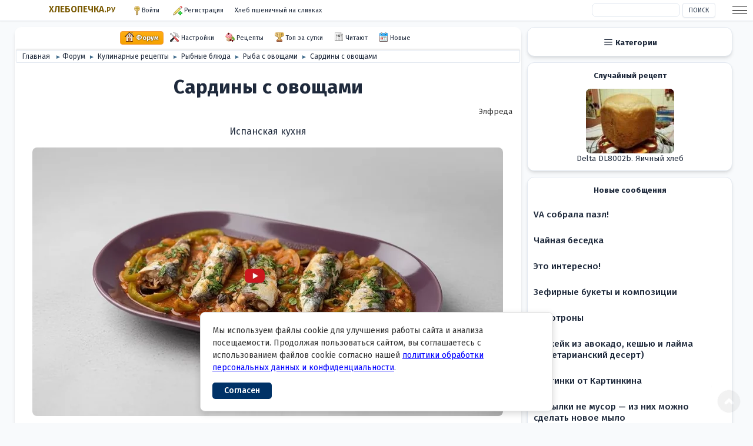

--- FILE ---
content_type: text/html; charset=UTF-8
request_url: https://hlebopechka.ru/a/index.php?topic=564199.0
body_size: 12957
content:

<!DOCTYPE html><html lang="ru-RU" itemscope itemtype="https://schema.org/WebPage" prefix="og: http://ogp.me/ns#"><head><meta charset="UTF-8"><link rel="preconnect" href="https://fonts.googleapis.com"><link rel="preconnect" href="https://fonts.gstatic.com" crossorigin><link rel="preconnect" href="https://gihe.ru"><link rel="stylesheet" href="https://fonts.googleapis.com/css2?family=Fira+Sans:wght@400;500;600;700&display=swap">
	<link rel="stylesheet" href="https://gihe.ru/a/Themes/default/css/minified_e19696cf54705bcf648a0e10aa502bfa.css?smf216_1768255998"><script>function toggleNight(){let e=document.documentElement.classList;"night"===localStorage.getItem("night")?e.add("night"):e.remove("night")}function toggleBw(){let e=document.documentElement.classList;"bw"===localStorage.getItem("bw")?e.add("bw"):e.remove("bw")}function toggleAside(){let e=document.documentElement.classList;"aside"===localStorage.getItem("aside")?e.add("aside"):e.remove("aside")}function toggleWide(){let e=document.documentElement.classList;var t=localStorage.getItem("widenarrow");"wide"===t?(e.add("wide"),e.remove("narrow")):"narrow"===t?(e.add("narrow"),e.remove("wide")):(e.remove("wide"),e.remove("narrow"))}function toggleFont(){let e=document.documentElement.classList;var t=localStorage.getItem("largehuge");"large"===t?(e.add("large"),e.remove("huge")):"huge"===t?(e.add("huge"),e.remove("large")):(e.remove("large"),e.remove("huge"))}function toggleSmall(){let e=document.documentElement.classList;"smallpreview"===localStorage.getItem("smallpreview")?e.add("smallpreview"):e.remove("smallpreview")}toggleNight(),toggleBw(),toggleAside(),toggleWide(),toggleFont(),toggleSmall();</script>
	<script>
		var smf_theme_url = "https://gihe.ru/a/Themes/default";
		var smf_default_theme_url = "https://gihe.ru/a/Themes/default";
		var smf_images_url = "https://gihe.ru/a/Themes/default/images";
		var smf_smileys_url = "https://hlebopechka.ru/forum/Smileys";
		var smf_smiley_sets = "sm";
		var smf_smiley_sets_default = "sm";
		var smf_avatars_url = "https://hlebopechka.ru/forum/avatars/ava";
		var smf_scripturl = "https://hlebopechka.ru/a/index.php";
		var smf_iso_case_folding = false;
		var smf_charset = "UTF-8";
		var smf_session_id = "29c88174819f682fe44f00277aaf0479";
		var smf_session_var = "bb7e43402";
		var smf_member_id = 0;
		var ajax_notification_text = 'Загружается...';
		var help_popup_heading_text = 'Подсказка';
		var banned_text = '';
		var smf_txt_expand = 'Развернуть';
		var smf_txt_shrink = 'Свернуть';
		var smf_collapseAlt = 'Скрыть';
		var smf_expandAlt = 'Показать';
		var smf_quote_expand = false;
		var allow_xhjr_credentials = false;
	</script>
	<script src="https://gihe.ru/a/Themes/default/scripts/jquery-3.6.3.min.js"></script>
	<script src="https://gihe.ru/a/Themes/default/scripts/jquery.sceditor.bbcode.min.js?smf216_1768255998" defer></script>
	<script src="https://gihe.ru/a/Themes/default/scripts/jquery.atwho.min.js?smf216_1768255998" defer></script>
	<script src="https://gihe.ru/a/Themes/default/scripts/jquery.caret.min.js?smf216_1768255998" defer></script>
	<script src="https://gihe.ru/a/Themes/default/scripts/minified_9623556dcf8e15c8b9f7937e8395249e.js?smf216_1768255998" defer></script>
	<script src="https://gihe.ru/a/Themes/default/scripts/minified_8df7d12778f3fe7576f2006cdb21e79d.js?smf216_1768255998" defer></script>
	<script>
		var smf_smileys_url = 'https://hlebopechka.ru/forum/Smileys/sm';
		var bbc_quote_from = 'Цитата';
		var bbc_quote = 'Цитировать';
		var bbc_search_on = 'от';
	var smf_you_sure ='Хотите сделать это?';
	</script>
	<title>Сардины с овощами - Хлебопечка.ру</title>
	<meta name="viewport" content="width=device-width, initial-scale=1">
	<meta property="og:site_name" content="Хлебопечка.ру">
	<meta property="og:title" content="Сардины с овощами">
	<meta itemprop="keywords" content="овощи, сардины, паприка, оливки, лук, чеснок, болгарский перец, помидоры, оливковое масло, морская соль, черный перец, петрушка, испанская кухня, дымность, сочность, свежесть, закуска, основное блюдо, испанская кухня">
	<meta name="keywords" content="овощи, сардины, паприка, оливки, лук, чеснок, болгарский перец, помидоры, оливковое масло, морская соль, черный перец, петрушка, испанская кухня, дымность, сочность, свежесть, закуска, основное блюдо, испанская кухня">
	<meta property="og:url" content="https://hlebopechka.ru/a/index.php?topic=564199.0">
	<meta property="og:type" content="article">
	<meta property="og:image" content="https://hlebopechka.ru/images/recent-board/564199.webp">
	<meta property="og:description" content="Наконец-то способ, который делает из недорогих сардин не компромисс, а повод для удовольствия: яркое испанское блюдо одной сковородой, вкусное тёплым, комнатной температуры и прямо из холодильника.">
	<meta name="description" content="Приготовьте вкуснейшие сардины с овощами, объединяющие дымную паприку, сочные сардины и свежие овощи в одном блюде. Это сытное и ароматное блюдо, идеальное для любого случая.">
	<meta itemprop="description" content="Приготовьте вкуснейшие сардины с овощами, объединяющие дымную паприку, сочные сардины и свежие овощи в одном блюде. Это сытное и ароматное блюдо, идеальное для любого случая."><script type="application/ld+json">{"@context":"https://schema.org","@type":"Article","headline":"Сардины с овощами","image":"https://hlebopechka.ru/images/recent-board/564199.webp","author":{"@type":"Person","name":"Элфреда","url": "https://hlebopechka.ru"},"datePublished":"2023-09-28T21:19:45Z","dateModified":"2025-08-31T20:36:01Z","publisher":{"@type":"Organization","name":"hlebopechka.ru","logo":{"@type":"ImageObject","url":"https://hlebopechka.ru/aload/manifest/android-icon-196x196.png"}},"description":"Приготовьте вкуснейшие сардины с овощами, объединяющие дымную паприку, сочные сардины и свежие овощи в одном блюде. Это сытное и ароматное блюдо, идеальное для любого случая."}</script>
	<meta name="theme-color" content="#557EA0">
	<link rel="canonical" href="https://hlebopechka.ru/a/index.php?topic=564199.0">
    <link rel="contents" href="https://hlebopechka.ru/a/index.php">
	<link rel="index" href="https://hlebopechka.ru/a/index.php?board=714.0"><link rel="apple-touch-icon" href="https://hlebopechka.ru/aload/manifest/icon.png"><link rel="icon" type="image/png" href="https://hlebopechka.ru/aload/manifest/icon.png"><link rel="manifest" href="https://hlebopechka.ru/aload/manifest/manifest.json"><link rel="shortcut icon" href="https://hlebopechka.ru/aload/manifest/favicon.ico" type="image/x-icon"><link rel="icon" href="https://hlebopechka.ru/aload/manifest/favicon.ico" type="image/x-icon"><link rel="apple-touch-icon" sizes="57x57" href="https://hlebopechka.ru/aload/manifest/apple-icon-57x57.png"><link rel="apple-touch-icon" sizes="60x60" href="https://hlebopechka.ru/aload/manifest/apple-icon-60x60.png"><link rel="apple-touch-icon" sizes="72x72" href="https://hlebopechka.ru/aload/manifest/apple-icon-72x72.png"><link rel="apple-touch-icon" sizes="76x76" href="https://hlebopechka.ru/aload/manifest/apple-icon-76x76.png"><link rel="apple-touch-icon" sizes="114x114" href="https://hlebopechka.ru/aload/manifest/apple-icon-114x114.png"><link rel="apple-touch-icon" sizes="120x120" href="https://hlebopechka.ru/aload/manifest/apple-icon-120x120.png"><link rel="apple-touch-icon" sizes="144x144" href="https://hlebopechka.ru/aload/manifest/apple-icon-144x144.png"><link rel="apple-touch-icon" sizes="152x152" href="https://hlebopechka.ru/aload/manifest/apple-icon-152x152.png"><link rel="apple-touch-icon" sizes="180x180" href="https://hlebopechka.ru/aload/manifest/apple-icon-180x180.png"><link rel="icon" type="image/png" sizes="192x192"  href="https://hlebopechka.ru/aload/manifest/android-icon-192x192.png"><meta name="msapplication-TileColor" content="#ffffff"><meta name="msapplication-TileImage" content="https://hlebopechka.ru/aload/manifest/ms-icon-144x144.png"><meta name="theme-color" content="#ffffff"><meta name="advertising" content="ask" ><script>if(self != top){top.location=document.location;}</script></head><body id="chrome" class="action_messageindex board_714"><div id="footerfix"><div id="top_section"><div class="inner_wrap">
			<ul class="floatleft" id="top_info"><li class="welcome"><a href="/">ХЛЕБОПЕЧКА.<span>РУ</span></a></li><li class="button_login"><a href="https://hlebopechka.ru/a/index.php?action=login" aria-label="Войти" rel="nofollow noopener" class="open" onclick="return reqOverlayDiv(this.href, 'Войти', 'login');"><span class="main_icons login"></span><span class="textmenu">Войти</span></a></li> <li class="button_signup"><a href="https://hlebopechka.ru/a/index.php?action=signup" aria-label="Войти" rel="nofollow noopener" class="open"><span class="main_icons regcenter"></span><span class="textmenu"> Регистрация</span></a> </li><li id="randomnewtopic"><a href="/a/index.php?topic=573175.0">Хлеб пшеничный на сливках </a></li></ul><div id="top_section_right" class="floatright"><div id="search_form"><input type="search" name="search" id="search" value="" autocomplete="off" aria-label="Поиск">&nbsp;<input type="submit" name="search2" value="Поиск" class="button"></div></div></div><!-- .inner_wrap --></div><div id="primary"><main id="wrapper"><div id="upper_section"><div class="inner_section"><span class="mobile_user_menu"><span class="menu_icon"></span><span class="text_menu">Меню</span> </span><div class="mobile_user_menu_right"><ul class="dropmenu menu_nav"><li class="catemob"><span class="main_icons bookmarks"></span><span class="textmenu">Разделы</span></li> <li class="button_unread"><a href="/aload/top_today.php"><span class="main_icons posters"></span><span class="textmenu">Топ</span></a></li> <li class="button_unread"><a href="https://hlebopechka.ru/a/index.php?action=who"><span class="main_icons who"></span><span class="textmenu">Читают</span></a></li><li class="button_unread"><a href="https://hlebopechka.ru/a/index.php?action=recent"><span class="main_icons recent"></span><span class="textmenu">Новые</span></a></li></ul></div><div class="main_menu"><div class="mobile_user_menu popup_container"><div class="popup_window description"><div class="popup_heading">Меню<a href="#" class="main_icons hide_popup">Закрыть</a> </div><ul class="dropmenu menu_nav"><li class="button_home"><a class="active" href="https://hlebopechka.ru/a/index.php"><span class="main_icons home"></span><span class="textmenu">Форум</span></a> </li><li class="button_maintain"><a href="#"><span class="main_icons maintain"></span><span class="textmenu">Настройки</span></a> </li><li class="button_recipe subsections"><a href="https://hlebopechka.ru/a/index.php?action=recipe;start=0"><span class="main_icons recipe"></span><span class="textmenu">Рецепты</span></a> <ul><li><a href="https://hlebopechka.ru/a/index.php?action=recipe;start=0">Все рецепты</a> </li><li><a href="/aload/search-by-ingredients.html">Поиск по ингредиентам</a> </li><li><a href="/aload/searchrecipe.html">Поиск в рецептах</a> </li><li><a href="/?p=1429">Рецепты по типам блюд</a> </li><li><a href="https://hlebopechka.ru/a/index.php?board=603.0">Национальные кухни</a> </li></ul></li><li class="button_toptoday"><a href="/aload/top_today.php"><span class="main_icons posters"></span><span class="textmenu">Топ за сутки</span></a> </li><li class="button_who"><a href="https://hlebopechka.ru/a/index.php?action=who"><span class="main_icons who"></span><span class="textmenu">Читают</span></a> </li><li class="button_recent"><a href="https://hlebopechka.ru/a/index.php?action=recent"><span class="main_icons recent"></span><span class="textmenu">Новые</span></a> </li></ul><!-- .menu_nav --> </div></div></div><div class="navigate_section"><ul itemscope itemtype="https://schema.org/BreadcrumbList"><li itemprop="itemListElement" itemscope="" itemtype="https://schema.org/ListItem"><a href="/" itemprop="item"><span itemprop="name">Главная</span><meta itemprop="position" content="-1"></a> <span class="dividers"> &#9658; </span> </li><li itemprop="itemListElement" itemscope="" itemtype="https://schema.org/ListItem"><a href="https://hlebopechka.ru/a/index.php" itemprop="item"><span itemprop="name">Форум</span><meta itemprop="position" content="0"></a></li><li itemprop="itemListElement" itemscope="" itemtype="https://schema.org/ListItem"><span class="dividers"> &#9658; </span><a href="https://hlebopechka.ru/a/index.php#c5" itemprop="item"><span itemprop="name">Кулинарные рецепты</span><meta itemprop="position" content="1"></a></li><li itemprop="itemListElement" itemscope="" itemtype="https://schema.org/ListItem"><span class="dividers"> &#9658; </span><a href="https://hlebopechka.ru/a/index.php?board=100.0" itemprop="item"><span itemprop="name">Рыбные блюда</span><meta itemprop="position" content="2"></a></li><li itemprop="itemListElement" itemscope="" itemtype="https://schema.org/ListItem"><span class="dividers"> &#9658; </span><a href="https://hlebopechka.ru/a/index.php?board=714.0" itemprop="item"><span itemprop="name">Рыба с овощами</span><meta itemprop="position" content="3"></a></li><li class="last" itemprop="itemListElement" itemscope="" itemtype="https://schema.org/ListItem"><span class="dividers"> &#9658; </span><a href="https://hlebopechka.ru/a/index.php?topic=564199.0" itemprop="item"><span itemprop="name">Сардины с овощами</span><meta itemprop="position" content="4"></a></li></ul></div><!-- .navigate_section --></div><!-- #inner_section --></div><div id="content_section"><div id="main_content_section"><script>window.yaContextCb=window.yaContextCb||[]</script><script src="https://yandex.ru/ads/system/context.js" async></script><script async src="//s.luxcdn.com/t/209598/360_light.js"></script><div id="yandex_rtb_R-A-6529-8"></div><script>window.yaContextCb.push(()=>{Ya.Context.AdvManager.render({renderTo:"yandex_rtb_R-A-6529-8",blockId:"R-A-6529-8"})});</script><a href="/ssylka.php" style="display:none" rel="nofollow noopener">Ssylka</a><div id="display_head" class="information firstpage"><h1 class="display_title"><span id="top_subject" itemprop="name">Сардины с овощами</span></h1> <p itemprop="author" itemscope="" itemtype="https://schema.org/Person"> <span itemprop="name">Элфреда</span></p></div><!-- #display_head --> <div id="forumposts"><div class="windowbg firstmessage" id="msg4035082"><div class="post_wrapper"><div class="postgarea"><div class="keyinfo">	<div id="msg_4035082_quick_mod"></div></div><!-- .keyinfo --><div class="post"><div class="inner" data-msgid="4035082" id="msg_4035082"><div class="centertext"><div class="inline_block">Испанская кухня <br></div></div><div itemscope itemtype="https://schema.org/VideoObject" class="youtubediv">
    <img class="youtube" id="vtdByxPzBIk" src="https://gihe.ru/images/youtube/vtdByxPzBIk.webp" decoding="async" style="width:100%" alt="Canned Sardines with Vegetables  EASY &amp; DELICIOUS Recipe from Spain">
    <img class="play" id="1vtdByxPzBIk" src="https://gihe.ru/images/youtubm.webp" loading="lazy" decoding="async" alt="play">     
    <a itemprop="thumbnailUrl" style="display:none;" href="https://gihe.ru/images/youtube/vtdByxPzBIk.webp" rel="nofollow noopener">thumbnailUrl</a>
    <span itemprop="thumbnail" itemscope itemtype="http://schema.org/ImageObject" style="display:none;"><img itemprop="contentUrl" loading="lazy" src="https://gihe.ru/images/youtube/vtdByxPzBIk.webp" alt="Сардины с овощами"></span>
    <a itemprop="url" style="display:none;" href="https://www.youtube.com/watch?v=vtdByxPzBIk" rel="nofollow noopener"><div itemprop="name" style="display:none;">Canned Sardines with Vegetables  EASY &amp; DELICIOUS Recipe from Spain</div></a>
    <div itemprop="description" style="display:none;">EPISODE 904 - How to Make Spanish Canned Sardines with Vegetables  Sardinas en Conserva con Verduras Recipe  FULL RECIPE HERE:    SPANISH PAPRIKA I USED:  ***click on pantry and you will see the paprikas, 25% OFF will be automatically deducted as you…Сардины с овощами - 4035082</div>
    <div itemprop="duration" style="display:none;">PT5M</div>
    <div itemprop="isFamilyFriendly" style="display:none;">True</div>
    <div itemprop="uploadDate" style="display:none;">2023-09-29T00:19:45+03:00</div>
    <a itemprop="embedUrl" style="display:none;" href="https://www.youtube.com/embed/vtdByxPzBIk" rel="nofollow noopener">embedUrl</a> 
    </div>  
<script>
    $(document).ready(function(){
        $("#vtdByxPzBIk, #1vtdByxPzBIk").click(function(){
            $("#1vtdByxPzBIk").remove();
            $(this).closest(".youtubediv").attr("style","height: 322px!important");
        });
        $("#1vtdByxPzBIk").click(function(){
            $("#vtdByxPzBIk").click();
        });
    });
</script> <br><div class="righttext"><div class="inline_block"><a rel="nofollow noopener" href="https://hlebopechka.ru/forum/go.php?url=aHR0cHM6Ly93d3cueW91dHViZS5jb20vd2F0Y2g/dj12dGRCeXhQekJJaw" class="bbc_link" target="_blank" rel="nofollow noopener">Источник</a></div></div> <br><h2>Ингредиенты</h2>  <br><ul class="bbc_list"><li>45 мл оливкового масла extra virgin</li> <li>1 луковица</li> <li>4 зубчика чеснока</li> <li>1 зеленый болгарский перец</li> <li>4 помидора</li> <li>1 ч. л. сладкой копченой испанской паприки</li> <li>10 черных оливок без косточек</li> <li>240 г сардин в оливковом масле (2 банки по 120 г)</li> <li>Щепотка морской соли</li> <li>Щепотка черного перца</li> <li>Горсть свежей петрушки</li> </ul> <br><h2>Способ приготовления</h2>  <br><ul class="bbc_list" style="list-style-type: decimal;"><li>Начните с подготовки овощей. Лук тонко нарежьте, чеснок крупно порубите, болгарский перец тонко нарежьте, помидоры мелко натрите.</li> <li>В большой сковороде разогрейте оливковое масло на среднем огне.</li> <li>Через пару минут введите в сковороду подготовленные овощи, не добавляя тертые помидоры. Периодически помешивайте, добиваясь равномерного прожаривания. Примерно через 6-7 минут, когда овощи станут мягкими, всыпьте паприку. Быстро перемешайте, затем добавьте натертые помидоры и тонко нарезанные маслины. Приправить смесь морской солью и черным перцем. Дать закипеть, не перемешивая. <br></li> <li>Как только томатная смесь слегка загустеет, что займет около 5-6 минут, снимите сковороду с огня и переложите содержимое на большое сервировочное блюдо.</li> <li>Откройте банки с сардинами и аккуратно выложите сардины на овощную смесь, чтобы они лежали в один слой. Аккуратно переверните каждую сардину, чтобы она хорошо покрылась смесью. В завершение посыпьте гарнир свежей рубленой петрушкой.</li> </ul> <br><h3>Советы по приготовлению</h3>  <br><ul class="bbc_list"><li>Для большей остроты можно добавить в овощную смесь немного порошка чили.</li> <li>Это блюдо универсально с точки зрения температуры подачи. Его можно есть теплым, комнатной температуры или даже охлажденным.</li> <li>Насладиться насыщенным вкусом этого блюда можно с хрустящим багетом.</li> <li>При хранении в герметичном контейнере блюдо сохраняет свежесть в течение 3-4 дней в холодильнике.</li> </ul> <br><h3>Ответы на вопросы</h3>  <br><b> Можно ли использовать другие виды оливок?</b> <br>&nbsp;Конечно! Хотя для этого рецепта рекомендуются черные оливки без косточек, вы можете поэкспериментировать с зелеными оливками или даже фаршированными оливками для получения другого вкусового профиля. <br><b> Какие еще травы можно использовать для гарнира? </b> <br>&nbsp;Хотя петрушка является классическим вариантом, можно также использовать свежий базилик или кинзу для придания оригинальности. <br><b> Можно ли добавлять в это блюдо другие овощи?</b> <br>&nbsp;Да, можно. Цуккини, баклажаны и даже шпинат могут стать отличным дополнением. Только убедитесь, что они хорошо прожарились вместе с другими овощами.  <br> <br><div class="otherrecipes"> <br><a href="https://hlebopechka.ru/a/index.php?topic=281770.0" class="bbc_link" target="_blank"><img src="https://hlebopechka.ru/images/recent-board/281770_thumb.jpg" alt="Паштет из сардин с авокадо" width="150" height="110" class="bbc_img resized" decoding="async" loading="lazy"><div>Паштет из сардин с авокадо </div> </a> <br><a href="https://hlebopechka.ru/a/index.php?topic=539335.0" class="bbc_link" target="_blank"><img src="https://hlebopechka.ru/images/recent-board/539335_thumb.jpg" alt="Булочки с сыром, кукурузой и консервированной сардиной" width="150" height="110" class="bbc_img resized" decoding="async" loading="lazy"><div>Булочки с сыром, кукурузой и консервированной сардиной </div> </a> <br><a href="https://hlebopechka.ru/a/index.php?topic=474003.0" class="bbc_link" target="_blank"><img src="https://hlebopechka.ru/images/recent-board/474003_thumb.jpg" alt="Суп из консервированного лосося" width="150" height="110" class="bbc_img resized" decoding="async" loading="lazy"><div>Суп из консервированного лосося </div> </a> <br><a href="https://hlebopechka.ru/a/index.php?topic=11419.0" class="bbc_link" target="_blank"><img src="https://hlebopechka.ru/images/recent-board/11419_thumb.jpg" alt="Вкусная сельдь в томатном маринаде" width="150" height="110" class="bbc_img resized" decoding="async" loading="lazy"><div>Вкусная сельдь в томатном маринаде </div> </a> <br><a href="https://hlebopechka.ru/a/index.php?topic=436578.0" class="bbc_link" target="_blank"><img src="https://hlebopechka.ru/images/recent-board/436578_thumb.jpg" alt="Закусочный торт «Наполеон» с рыбной начинкой" width="150" height="110" class="bbc_img resized" decoding="async" loading="lazy"><div>Закусочный торт «Наполеон» с рыбной начинкой </div> </a> <br><a href="https://hlebopechka.ru/a/index.php?topic=467837.0" class="bbc_link" target="_blank"><img src="https://hlebopechka.ru/images/recent-board/467837_thumb.jpg" alt="Кабачки с рыбной консервой" width="150" height="110" class="bbc_img resized" decoding="async" loading="lazy"><div>Кабачки с рыбной консервой </div> </a> <br><a href="https://hlebopechka.ru/a/index.php?topic=65027.0" class="bbc_link" target="_blank"><img src="https://hlebopechka.ru/images/recent-board/65027_thumb.jpg" alt="Сельдь в масле тушеная (Мультиварка Panasonic SR-TMH 18)" width="150" height="110" class="bbc_img resized" decoding="async" loading="lazy"><div>Сельдь в масле тушеная (Мультиварка Panasonic SR-TMH 18) </div> </a> <br></div></div></div><!-- .post --></div><!-- .postarea --></div><!-- .post_wrapper --><h3>Похожее</h3><div class="swap swapbefore"><br><a href="/a/index.php?topic=564405.0" class="bbc_link"><img src="/images/recent-board/564405_thumb.webp" decoding="async" itemprop="image" alt="Грибы и лук в пиментоне" class="bbc_img" loading="lazy" width="150" height="110"><div>Грибы и лук в пиментоне </div></a><br><a href="/a/index.php?topic=565997.0" class="bbc_link"><img src="/images/recent-board/565997_thumb.webp" decoding="async" itemprop="image" alt="Испанский томатный салат (Trampo Mallorquin)" class="bbc_img" loading="lazy" width="150" height="110"><div>Испанский томатный салат (Trampo Mallorquin) </div></a><br><a href="/a/index.php?topic=564544.0" class="bbc_link"><img src="/images/recent-board/564544_thumb.webp" decoding="async" itemprop="image" alt="Баскская пиперада с сочным омлетом" class="bbc_img" loading="lazy" width="150" height="110"><div>Баскская пиперада с сочным омлетом </div></a><br><a href="/a/index.php?topic=564809.0" class="bbc_link"><img src="/images/recent-board/564809_thumb.webp" decoding="async" itemprop="image" alt="Сардины по-испански в томатном соусе" class="bbc_img" loading="lazy" width="150" height="110"><div>Сардины по-испански в томатном соусе </div></a><br><a href="/a/index.php?topic=565655.0" class="bbc_link"><img src="/images/recent-board/565655_thumb.webp" decoding="async" itemprop="image" alt="Мурсийский томатно-яичный скрэмбл (Revuelto de Tomate Murciano)" class="bbc_img" loading="lazy" width="150" height="110"><div>Мурсийский томатно-яичный скрэмбл (Revuelto de Tomate Murciano) </div></a><br><a href="/a/index.php?topic=564802.0" class="bbc_link"><img src="/images/recent-board/564802_thumb.webp" decoding="async" itemprop="image" alt="Картофель «Испанская вдова»" class="bbc_img" loading="lazy" width="150" height="110"><div>Картофель «Испанская вдова» </div></a><br><a href="/a/index.php?topic=565717.0" class="bbc_link"><img src="/images/recent-board/565717_thumb.webp" decoding="async" itemprop="image" alt="Фасолевое рагу Алубиас де Кантабрия (Alubias de Cantabria)" class="bbc_img" loading="lazy" width="150" height="110"><div>Фасолевое рагу Алубиас де Кантабрия (Alubias de Cantabria) </div></a><br><a href="/a/index.php?topic=565973.0" class="bbc_link"><img src="/images/recent-board/565973_thumb.webp" decoding="async" itemprop="image" alt="Порра Антекерана" class="bbc_img" loading="lazy" width="150" height="110"><div>Порра Антекерана </div></a><br><a href="/a/index.php?topic=564166.0" class="bbc_link"><img src="/images/recent-board/564166_thumb.webp" decoding="async" itemprop="image" alt="Асадильо Манчего: испанский перец и яйца" class="bbc_img" loading="lazy" width="150" height="110"><div>Асадильо Манчего: испанский перец и яйца  </div></a><br><a href="/a/index.php?topic=550858.0" class="bbc_link"><img src="/images/recent-board/550858_thumb.webp" decoding="async" itemprop="image" alt="Похлебка фасолевая с вонголе" class="bbc_img" loading="lazy" width="150" height="110"><div>Похлебка фасолевая с вонголе </div></a></div><div id="socialshare"></div><div id="yandex_rtb_R-A-6529-16"></div><script>window.yaContextCb.push(()=>{Ya.Context.AdvManager.render({renderTo:"yandex_rtb_R-A-6529-16",blockId:"R-A-6529-16"})});</script><script async src="https://aflt.market.yandex.ru/widget/script/api"></script><script>!function(e){function a(){e.removeEventListener("YaMarketAffiliateLoad",a),e.YaMarketAffiliate.createWidget({type:"models",containerId:"marketWidget",fallback:!1,params:{clid:2334109,erid:"5jtCeReNx12oajogbm5Z8eU",searchSelector:"h1",themeRows:1,themeId:3}})}e.YaMarketAffiliate?a():e.addEventListener("YaMarketAffiliateLoad",a)}(window)</script><div id="marketWidget"></div></div><!-- $message[css_class] --><hr class="post_separator"> </div><!-- #forumposts --><div class="pagesection"> <div class="pagelinks floatleft"><a href="#main_content_section" class="button" id="bot">Вверх</a></div>
		</div><div class="navigate_section"><ul itemscope itemtype="https://schema.org/BreadcrumbList"><li itemprop="itemListElement" itemscope="" itemtype="https://schema.org/ListItem"><a href="/" itemprop="item"><span itemprop="name">Главная</span><meta itemprop="position" content="-1"></a> <span class="dividers"> &#9658; </span> </li><li itemprop="itemListElement" itemscope="" itemtype="https://schema.org/ListItem"><a href="https://hlebopechka.ru/a/index.php" itemprop="item"><span itemprop="name">Форум</span><meta itemprop="position" content="0"></a></li><li itemprop="itemListElement" itemscope="" itemtype="https://schema.org/ListItem"><span class="dividers"> &#9658; </span><a href="https://hlebopechka.ru/a/index.php#c5" itemprop="item"><span itemprop="name">Кулинарные рецепты</span><meta itemprop="position" content="1"></a></li><li itemprop="itemListElement" itemscope="" itemtype="https://schema.org/ListItem"><span class="dividers"> &#9658; </span><a href="https://hlebopechka.ru/a/index.php?board=100.0" itemprop="item"><span itemprop="name">Рыбные блюда</span><meta itemprop="position" content="2"></a></li><li itemprop="itemListElement" itemscope="" itemtype="https://schema.org/ListItem"><span class="dividers"> &#9658; </span><a href="https://hlebopechka.ru/a/index.php?board=714.0" itemprop="item"><span itemprop="name">Рыба с овощами</span><meta itemprop="position" content="3"></a></li><li class="last" itemprop="itemListElement" itemscope="" itemtype="https://schema.org/ListItem"><span class="dividers"> &#9658; </span><a href="https://hlebopechka.ru/a/index.php?topic=564199.0" itemprop="item"><span itemprop="name">Сардины с овощами</span><meta itemprop="position" content="4"></a></li></ul></div><!-- .navigate_section -->
		<script>
		</script><br><br><h2 class="nns">Интересное в разделе «Рыба с овощами»</h2><div  class="swap swap-horizon swap75"> <a href="/a/index.php?topic=505149.0"><img src="/images/recent-board/505149_r75.webp" alt="505149" decoding="async" loading="lazy" width="75" height="75"><span>Минтай под овощной стружкой</span></a>  <a href="/a/index.php?topic=154060.0"><img src="/images/recent-board/154060_r75.webp" alt="154060" decoding="async" loading="lazy" width="75" height="75"><span>Филе окуня с картофелем</span></a>  <a href="/a/index.php?topic=507658.0"><img src="/images/recent-board/507658_r75.webp" alt="507658" decoding="async" loading="lazy" width="75" height="75"><span>Филе карпа с овощами и лимоном</span></a>  <a href="/a/index.php?topic=565586.0"><img src="/images/recent-board/565586_r75.webp" alt="565586" decoding="async" loading="lazy" width="75" height="75"><span>Рагу из лосося и картофеля</span></a>  <a href="/a/index.php?topic=194454.0"><img src="/images/recent-board/194454_r75.webp" alt="194454" decoding="async" loading="lazy" width="75" height="75"><span>Рыба со свекольно-овощной икрой</span></a>  <a href="/a/index.php?topic=525188.0"><img src="/images/recent-board/525188_r75.webp" alt="525188" decoding="async" loading="lazy" width="75" height="75"><span>Белый амур с кабачками</span></a>  <a href="/a/index.php?topic=547002.0"><img src="/images/recent-board/547002_r75.webp" alt="547002" decoding="async" loading="lazy" width="75" height="75"><span>Ужин из рыбы и овощей: пангасиус с сыром и овощами (+видео)</span></a>  <a href="/a/index.php?topic=490830.0"><img src="/images/recent-board/490830_r75.webp" alt="490830" decoding="async" loading="lazy" width="75" height="75"><span>Минтай с овощами (DELONGHI FH1394 MultiCuisine)</span></a>  <a href="/a/index.php?topic=201267.0"><img src="/images/recent-board/201267_r75.webp" alt="201267" decoding="async" loading="lazy" width="75" height="75"><span>Форель речная с овощами</span></a> </div><script>document.querySelectorAll(".youtube").forEach(function(e){e.addEventListener("click",function(){let e=this.id,t=document.createElement("iframe");t.setAttribute("src",`https://www.youtube.com/embed/${e}?autoplay=1&autohide=1&rel=0`),t.setAttribute("allowfullscreen",""),t.style.width=this.style.width,t.style.height=this.style.height,this.parentNode.replaceChild(t,this),t.contentWindow.postMessage(`{"event":"command","func":"playVideo","args":""}`,"*")})});document.addEventListener("DOMContentLoaded",function(){document.querySelectorAll(".rutube, .play").forEach(function(e){e.addEventListener("click",function(){let e=this.closest(".youtubediv"),t=e.querySelector(".rutube"),l=t.id,r=document.createElement("iframe");r.setAttribute("src",`https://rutube.ru/play/embed/${l}/?start=1`),r.setAttribute("allowfullscreen",""),r.setAttribute("webkitAllowFullScreen",""),r.setAttribute("mozallowfullscreen",""),r.setAttribute("allow","clipboard-write; autoplay"),r.style.width=t.style.width,r.style.height=t.style.height,e.replaceChild(r,t),e.querySelector(".play")?.remove()})})});document.addEventListener("DOMContentLoaded",function(){document.querySelectorAll(".yandexmap").forEach(function(e){e.addEventListener("click",function(){var e=this.id,t=this,n=document.createElement("div");n.classList.add("fullscreen-container","active");var d=document.createElement("iframe");d.setAttribute("src","https://yandex.ru/map-widget/v1/?ll="+e+"&l=sat,skl"),d.setAttribute("frameborder","0"),d.setAttribute("allowfullscreen","true"),d.classList.add("fullscreen-map");e=document.createElement("button");e.innerHTML="Закрыть карту",e.classList.add("close-button"),e.onclick=function(){document.body.removeChild(n),t.style.display="block"},n.appendChild(d),n.appendChild(e),document.body.appendChild(n),t.style.display="none"})})});document.addEventListener("DOMContentLoaded",function(){document.querySelectorAll(".reddit, .play").forEach(function(e){e.addEventListener("click",function(){let e=this.closest(".youtubediv"),t=e.querySelector(".reddit"),r=t.dataset.src;if(!r)return;let i=document.createElement("video");i.setAttribute("src",r),i.setAttribute("referrerpolicy","no-referrer"),i.setAttribute("controls",""),i.style.width=t.style.width||"50%",i.style.height=t.style.height||"auto",e.replaceChild(i,t),e.querySelector(".play")?.remove()})})});</script><h2>Новое на сайте</h2><div class="swap swap-horizon"> <a href="https://hlebopechka.ru/a/index.php?topic=573190.0"><img src="https://hlebopechka.ru/images/recent-board/573190_thumb.webp" alt="573190" decoding="async" loading="lazy" width="150" height="110"><span>Как стать уникальным художником с помощью асемического письма</span></a>  <a href="https://hlebopechka.ru/a/index.php?topic=573189.0"><img src="https://hlebopechka.ru/images/recent-board/573189_thumb.webp" alt="573189" decoding="async" loading="lazy" width="150" height="110"><span>Ученье и Свет</span></a>  <a href="https://hlebopechka.ru/a/index.php?topic=573186.0"><img src="https://hlebopechka.ru/images/recent-board/573186_thumb.webp" alt="573186" decoding="async" loading="lazy" width="150" height="110"><span>Чернослив: неожиданное возвращение «бабушкиного» продукта</span></a>  <a href="https://hlebopechka.ru/a/index.php?topic=573185.0"><img src="https://hlebopechka.ru/images/recent-board/573185_thumb.webp" alt="573185" decoding="async" loading="lazy" width="150" height="110"><span>Обмылки не мусор — из них можно сделать новое мыло</span></a>  <a href="https://hlebopechka.ru/a/index.php?topic=573183.0"><img src="https://hlebopechka.ru/images/recent-board/573183_thumb.webp" alt="573183" decoding="async" loading="lazy" width="150" height="110"><span>Купальные машины</span></a>  <a href="https://hlebopechka.ru/a/index.php?topic=573182.0"><img src="https://hlebopechka.ru/images/recent-board/573182_thumb.webp" alt="573182" decoding="async" loading="lazy" width="150" height="110"><span>Блюда в мультиварке от диетолога из Стэнфорда Элейн Хон</span></a>  <a href="https://hlebopechka.ru/a/index.php?topic=573181.0"><img src="https://hlebopechka.ru/images/recent-board/573181_thumb.webp" alt="573181" decoding="async" loading="lazy" width="150" height="110"><span>Психология людей, которые перестают общаться с семьёй</span></a>  <a href="https://hlebopechka.ru/a/index.php?topic=573180.0"><img src="https://hlebopechka.ru/images/recent-board/573180_thumb.webp" alt="573180" decoding="async" loading="lazy" width="150" height="110"><span>Проверка винтажной посуды на свинец</span></a>  <a href="https://hlebopechka.ru/a/index.php?topic=573175.0"><img src="https://hlebopechka.ru/images/recent-board/573175_thumb.webp" alt="573175" decoding="async" loading="lazy" width="150" height="110"><span>Хлеб пшеничный на сливках</span></a>  <a href="https://hlebopechka.ru/a/index.php?topic=573170.0"><img src="https://hlebopechka.ru/images/recent-board/573170_thumb.webp" alt="573170" decoding="async" loading="lazy" width="150" height="110"><span>Кстати, о валюте … ДВОРянские дети. Свалка. </span></a>  <a href="https://hlebopechka.ru/a/index.php?topic=573164.0"><img src="https://hlebopechka.ru/images/recent-board/573164_thumb.webp" alt="573164" decoding="async" loading="lazy" width="150" height="110"><span>Святочные овсяные блинчики</span></a>  <a href="https://hlebopechka.ru/a/index.php?topic=573158.0"><img src="https://hlebopechka.ru/images/recent-board/573158_thumb.webp" alt="573158" decoding="async" loading="lazy" width="150" height="110"><span>&#129513; Рецептопазлы</span></a>  <a href="https://hlebopechka.ru/a/index.php?topic=573155.0"><img src="https://hlebopechka.ru/images/recent-board/573155_thumb.webp" alt="573155" decoding="async" loading="lazy" width="150" height="110"><span>Tech-free зона в прихожей</span></a>  <a href="https://hlebopechka.ru/a/index.php?topic=573153.0"><img src="https://hlebopechka.ru/images/recent-board/573153_thumb.webp" alt="573153" decoding="async" loading="lazy" width="150" height="110"><span>Торт «Полёт» из воздушно-ореховых лепешек</span></a>  <a href="https://hlebopechka.ru/a/index.php?topic=573151.0"><img src="https://hlebopechka.ru/images/recent-board/573151_thumb.webp" alt="573151" decoding="async" loading="lazy" width="150" height="110"><span>Сохи Карпентер: психология пищевого поведения - как перестать переедать и выработать...</span></a> </div><div id="yandex_rtb_R-A-6529-13"></div><script>window.yaContextCb.push(()=>{Ya.Context.AdvManager.render({renderTo:"yandex_rtb_R-A-6529-13",blockId:"R-A-6529-13"})});</script><script class="__lxGc__">((__lxGc__=window.__lxGc__||{"s":{},"b":0})["s"]["_209598"]=__lxGc__["s"]["_209598"]||{"b":{}})["b"]["_716254"]={"i":__lxGc__.b++};</script><div class="menu-container"><div class="hamburger-menu" onclick="toggleMenu()"><div class="barr barr1"></div><div class="barr barr2"></div><div class="barr barr3"></div></div><nav class="nav-menu"><a href="/"><span class="main_icons home"></span> Главная</a><a href="/a/index.php"><span class="main_icons home"></span> Форум</a><a id="weatherBtn" style="cursor:pointer">🌤️ Погода</a><a href="/a/index.php?action=recipe;start=0#recsort"><span class="main_icons recipe"></span> Рецепты</a><a href="/a/index.php?action=who#mlist"><span class="main_icons who"></span> Читают</a><a href="/a/index.php?action=recent#main_content_section"><span class="main_icons unread"> Последние</span></a><a href="#" class="socialmedia"><span class="main_icons membergroups"></span> Мы в соцсетях</a><a href="https://hlebopechka.ru/aload/calculators/" target="_blank"><span class="main_icons calendar"></span>  Калькуляторы ХП </a></nav></div><div id="cookieNotice" class="cookie-notice"><div class="cookie-notice__text">Мы используем файлы cookie для улучшения работы сайта и анализа посещаемости. Продолжая пользоваться сайтом, вы соглашаетесь с использованием файлов cookie согласно нашей <span onclick="window.open('/aload/privacy-policy.php', '_blank')" style="cursor: pointer;text-decoration:underline;color:blue">политики обработки персональных данных и конфиденциальности</span>.</div><button class="cookie-notice__button" onclick="acceptCookies()">Согласен</button></div><div class="inner_section" style="margin-top:40px"><span class="mobile_user_menu"><span class="menu_icon"></span><span class="text_menu">Меню</span> </span><div class="mobile_user_menu_right"><ul class="dropmenu menu_nav"><li class="catemob"><span class="main_icons bookmarks"></span></li> <li class="button_unread"><a href="https://hlebopechka.ru/a/index.php?action=who"><span class="main_icons who"></span><span class="textmenu">Читают</span></a></li><li class="button_unread"><a href="https://hlebopechka.ru/a/index.php?action=recent"><span class="main_icons recent"></span><span class="textmenu">Новые</span></a></li></ul></div><div class="main_menu"><div id="mobile_user_menu" class="popup_container"><div class="popup_window description"><div class="popup_heading">Меню<a href="#" class="main_icons hide_popup">Закрыть</a> </div><ul class="dropmenu menu_nav"><li class="button_home"><a class="active" href="https://hlebopechka.ru/a/index.php"><span class="main_icons home"></span><span class="textmenu">Форум</span></a> </li><li class="button_maintain"><a href="#"><span class="main_icons maintain"></span><span class="textmenu">Настройки</span></a> </li><li class="button_recipe subsections"><a href="https://hlebopechka.ru/a/index.php?action=recipe;start=0"><span class="main_icons recipe"></span><span class="textmenu">Рецепты</span></a> <ul><li><a href="https://hlebopechka.ru/a/index.php?action=recipe;start=0">Все рецепты</a> </li><li><a href="/aload/search-by-ingredients.html">Поиск по ингредиентам</a> </li><li><a href="/aload/searchrecipe.html">Поиск в рецептах</a> </li><li><a href="/?p=1429">Рецепты по типам блюд</a> </li><li><a href="https://hlebopechka.ru/a/index.php?board=603.0">Национальные кухни</a> </li></ul></li><li class="button_toptoday"><a href="/aload/top_today.php"><span class="main_icons posters"></span><span class="textmenu">Топ за сутки</span></a> </li><li class="button_who"><a href="https://hlebopechka.ru/a/index.php?action=who"><span class="main_icons who"></span><span class="textmenu">Читают</span></a> </li><li class="button_recent"><a href="https://hlebopechka.ru/a/index.php?action=recent"><span class="main_icons recent"></span><span class="textmenu">Новые</span></a> </li></ul><!-- .menu_nav --> </div></div></div></div></div><!-- #main_content_section --></div><!-- #content_section --></main><aside><div class="asidediv swapaside" id="load-categories"><h2><svg width="18" height="18" viewBox="0 0 24 24" fill="none" xmlns="http://www.w3.org/2000/svg" style="vertical-align:bottom"><path fill="currentColor" d="M3 6h18v2H3zM3 12h18v2H3zM3 18h18v2H3z"/></svg> Категории</h2></div><div class="asidediv"><h2>Случайный рецепт</h2><div class="swapaside"><a href="https://hlebopechka.ru/a/index.php?topic=228221.0"><img src="/images/recent-board/228221_thumb.webp" alt="228221" width="150" height="110" fetchpriority="high">Delta DL8002b. Яичный хлеб</a></div></div><div class="asidediv"><h2>Новые сообщения</h2><ul><li> <a href="https://hlebopechka.ru/a/index.php?topic=573158.0">VA собрала пазл!</a></li><li> <a href="https://hlebopechka.ru/a/index.php?topic=573001.0">Чайная беседка</a></li><li> <a href="https://hlebopechka.ru/a/index.php?topic=30705.0">Это интересно!</a></li><li> <a href="https://hlebopechka.ru/a/index.php?topic=562214.0">Зефирные букеты и композиции</a></li><li> <a href="https://hlebopechka.ru/a/index.php?topic=23677.0">Лохотроны</a></li><li> <a href="https://hlebopechka.ru/a/index.php?topic=488552.0">Чизкейк из авокадо, кешью и лайма (вегетарианский десерт)</a></li><li> <a href="https://hlebopechka.ru/a/index.php?topic=572628.0">Картинки от Картинкина</a></li><li> <a href="https://hlebopechka.ru/a/index.php?topic=573185.0">Обмылки не мусор — из них можно сделать новое мыло</a></li><li> <a href="https://hlebopechka.ru/a/index.php?topic=455577.0">Загородная жизнь - обустройство на земле во всем разнообразии</a></li><li> <a href="https://hlebopechka.ru/a/index.php?topic=533376.0">Семейство кухонной техники Ninja</a></li><li> <a href="https://hlebopechka.ru/a/index.php?topic=573065.0">dopleta разгадала название рецепта!</a></li><li> <a href="https://hlebopechka.ru/a/index.php?topic=570871.0">Адыгейский сыр домашний</a></li><li> <a href="https://hlebopechka.ru/a/index.php?topic=570887.0">Евгений Шушманов - Не обещай...</a></li><li> <a href="https://hlebopechka.ru/a/index.php?topic=218550.0">Такое разное небо</a></li></ul></div><div class="asidediv"><h2>Читают сейчас</h2><ul><li><a class="mainicons yellowicon" href="https://hlebopechka.ru/a/index.php?topic=566390.0"> Быстрый вкусный хлеб в аэрогриле по мотивам Шотис Пури</a> </li><li><a class="mainicons yellowicon" href="https://hlebopechka.ru/a/index.php?topic=522030.0"> Безглютеновый дрожжевой творожный хлебушек</a> </li><li><a class="mainicons yellowicon" href="https://hlebopechka.ru/a/index.php?topic=105158.0"> Курица с секретом</a> </li><li><a class="mainicons yellowicon" href="https://hlebopechka.ru/a/index.php?topic=461170.0"> Овощной салат с замороженными огурцами (из морозилки)</a> </li><li><a class="mainicons yellowicon" href="https://hlebopechka.ru/a/index.php?topic=106078.0"> Скумбрия холодного копчения в домашних условиях</a> </li><li><a class="mainicons yellowicon" href="https://hlebopechka.ru/a/index.php?topic=477028.0"> Пирог с капустой, яйцами и сыром</a> </li><li><a class="mainicons yellowicon" href="https://hlebopechka.ru/a/index.php?topic=548755.0"> Как избавиться от щитовки на фикусах?</a> </li><li><a class="mainicons yellowicon" href="https://hlebopechka.ru/a/index.php?topic=103594.0"> Творожные мини-кексы</a> </li><li><a class="mainicons yellowicon" href="https://hlebopechka.ru/a/index.php?topic=528823.0"> Кто имеет опыт покупки товаров на Wildberries?</a> </li><li><a class="mainicons yellowicon" href="https://hlebopechka.ru/a/index.php?topic=123499.0"> Кекс в аэрогриле</a> </li><li><a class="mainicons yellowicon" href="https://hlebopechka.ru/a/index.php?topic=9180.0"> Выпечка. Сливочное масло, маргарин, спред или растительное масло?</a> </li><li><a class="mainicons yellowicon" href="https://hlebopechka.ru/a/index.php?topic=12963.0"> Ячменный хлеб</a> </li><li><a class="mainicons yellowicon" href="https://hlebopechka.ru/a/index.php?topic=544551.0"> Алу Кима (картофель с мясным фаршем) / Aloo Keema</a> </li><li><a class="mainicons yellowicon" href="https://hlebopechka.ru/a/index.php?topic=129335.0"> Слова пароли...</a> </li></ul></div><div class="asidediv"><h2>Новый рецепт</h2><div class="swapaside"><a href="https://hlebopechka.ru/a/index.php?topic=573175.0"><img src="https://hlebopechka.ru/images/recent-board/573175_thumb.webp" decoding="async" loading="lazy" alt="573175" width="150" height="110">Хлеб пшеничный на сливках</a></div></div><div id="fixed"><h2>Новые темы</h2><ul><li><a href="https://hlebopechka.ru/a/index.php?topic=573190.0"  class="mainicons hlebopechka"> Как стать уникальным художником с помощью асемического письма</a></li><li><a href="https://hlebopechka.ru/a/index.php?topic=573189.0"  class="mainicons hlebopechka"> Ученье и Свет</a></li><li><a href="https://hlebopechka.ru/a/index.php?topic=573186.0"  class="mainicons hlebopechka"> Чернослив: неожиданное возвращение «бабушкиного» продукта</a></li><li><a href="https://hlebopechka.ru/a/index.php?topic=573185.0"  class="mainicons hlebopechka"> Обмылки не мусор — из них можно сделать новое мыло</a></li><li><a href="https://hlebopechka.ru/a/index.php?topic=573183.0"  class="mainicons hlebopechka"> Купальные машины</a></li><li><a href="https://hlebopechka.ru/a/index.php?topic=573182.0"  class="mainicons hlebopechka"> Блюда в мультиварке от диетолога из Стэнфорда Элейн Хон</a></li><li><a href="https://hlebopechka.ru/a/index.php?topic=573181.0"  class="mainicons hlebopechka"> Психология людей, которые перестают общаться с семьёй</a></li><li><a href="https://hlebopechka.ru/a/index.php?topic=573180.0"  class="mainicons hlebopechka"> Проверка винтажной посуды на свинец</a></li><li><a href="https://hlebopechka.ru/a/index.php?topic=573175.0"  class="mainicons hlebopechka"> Хлеб пшеничный на сливках</a></li><li><a href="https://hlebopechka.ru/a/index.php?topic=573170.0"  class="mainicons hlebopechka"> Кстати, о валюте … ДВОРянские дети. Свалка. </a></li><li><a href="https://hlebopechka.ru/a/index.php?topic=573164.0"  class="mainicons hlebopechka"> Святочные овсяные блинчики</a></li><li><a href="https://hlebopechka.ru/a/index.php?topic=573158.0"  class="mainicons hlebopechka"> &#129513; Рецептопазлы</a></li><li><a href="https://hlebopechka.ru/a/index.php?topic=573155.0"  class="mainicons hlebopechka"> Tech-free зона в прихожей</a></li><li><a href="https://hlebopechka.ru/a/index.php?topic=573153.0"  class="mainicons hlebopechka"> Торт «Полёт» из воздушно-ореховых лепешек</a></li><li><a href="https://hlebopechka.ru/a/index.php?topic=573151.0"  class="mainicons hlebopechka"> Сохи Карпентер: психология пищевого поведения - как перестать переедать и выработать автоматические привычки</a></li></ul></div></aside></div></div><ul id="footer" class="copyright"><li><span onclick="window.open('https://hlebopechka.ru/a/index.php?action=credits', '_blank');" title="Лицензия">SMF 2.1.6 &copy; 2025</span>, <span onclick="window.open('https://www.simplemachines.org', '_blank');" title="Simple Machines">Simple Machines</span></li><li><span onclick="window.location.href='https://hlebopechka.ru/a/index.php?action=help';">Помощь</span> | <span onclick="window.location.href='https://hlebopechka.ru/a/index.php?action=agreement';">Условия и правила</span> | <span onclick="window.location.href='/aload/privacy-policy.php';">Политика обработки персональных данных и конфиденциальности</span> | <span id="ofs">Обратная связь</span> | <span onclick="window.location.href='#top_section';">Вверх &#9650;</span></li></ul><span id="up"></span><div id="consocialmedia"></div><script defer src="https://gihe.ru/a/Themes/default/scripts/u_plus.js?58"></script></body></html>

--- FILE ---
content_type: text/html; charset=utf-8
request_url: https://aflt.market.yandex.ru/widgets/service?appVersion=4e3c53b3d5b5ecec91b93b9c3c0637f348aa0ce5
body_size: 490
content:

        <!DOCTYPE html>
        <html>
            <head>
                <title>Виджеты, сервисная страница!</title>

                <script type="text/javascript" src="https://yastatic.net/s3/market-static/affiliate/2393a198fd495f7235c2.js" nonce="4oLRU6xjwcsuxk56gTR+PQ=="></script>

                <script type="text/javascript" nonce="4oLRU6xjwcsuxk56gTR+PQ==">
                    window.init({"browserslistEnv":"legacy","page":{"id":"affiliate-widgets:service"},"request":{"id":"1768759783173\u002F04fa1a43712643a3e8ad917aad480600\u002F1"},"metrikaCounterParams":{"id":45411513,"clickmap":true,"trackLinks":true,"accurateTrackBounce":true}});
                </script>
            </head>
        </html>
    

--- FILE ---
content_type: text/css
request_url: https://gihe.ru/a/Themes/default/css/minified_e19696cf54705bcf648a0e10aa502bfa.css?smf216_1768255998
body_size: 45840
content:
/* Any changes to this file will be overwritten. To change the content
of this file, edit the source files from which it was compiled. */
:root{--bg:#f8fafc;--bg-light:#ffffff;--bg-white:#fff;--bg-card:#ffffff;--bg-alt:#ece8d7;--border:#e2e8f0;--border-dark:#cbd5e1;--border-light:#f1f5f9;--text:#1e293b;--text-light:#334155;--text-muted:#64748b;--text-link:#346;--accent:#ea580c;--accent-dark:#c2410c;--accent-light:#fb923c;--orange:#f97316;--font:"Fira Sans",Arial,sans-serif;--font-mono:"DejaVu Sans Mono",Menlo,Monaco,Consolas,monospace;--radius:8px;--radius-sm:4px;--radius-lg:12px;--radius-xl:16px;--shadow-sm:0 1px 2px rgba(0,0,0,.05);--shadow-md:0 4px 6px -1px rgba(0,0,0,.1),0 2px 4px -2px rgba(0,0,0,.1);--shadow-lg:0 10px 15px -3px rgba(0,0,0,.1),0 4px 6px -4px rgba(0,0,0,.1);--transition:all .2s ease}html{background:var(--bg);scroll-padding-top:3rem}body{overflow-y:scroll;background:var(--bg);font:83.33%/150% var(--font);min-height:100vh}::selection{text-shadow:none;background:#99d4ff;color:rgba(0,0,0,.6)}*{box-sizing:border-box;padding:0;margin:0}ol,ul{list-style:none}ul.normallist{list-style-type:disc;padding:0 0 0 15px}b{font-weight:500}table{empty-cells:show}abbr{border-bottom:.1em dotted}button,input,select,textarea{color:var(--text);font:83.33%/150% var(--font);background:var(--bg-white);outline:0;border:1px solid var(--border);vertical-align:middle;border-radius:var(--radius-sm);transition:var(--transition)}textarea{padding:.3em .4em}button:hover,input:hover,select:hover,textarea:hover{outline:0;border-color:var(--accent-light)}textarea:hover{background:var(--bg-alt)}button:focus,input:focus,select:focus,textarea:focus{outline:0;border-color:var(--accent);box-shadow:0 0 0 3px rgba(234,88,12,.1);background:var(--bg-white)}button,input,select{padding:0 .4em;height:2em;line-height:2em}select[size]{height:auto}input[type=file]{padding:2px;height:auto}button::-moz-focus-inner,input[type=submit]::-moz-focus-inner{border:0}img,input,select,textarea{border-radius:var(--radius);max-width:100%}img{width:auto;height:auto}#chrome input{font-family:var(--font)}.dropmenu li li li a,textarea{font-size:1em}.bbc_code,.monospace,.phpcode,pre{font-family:var(--font-mono)}.sceditor-container textarea,.sceditor-container textarea:focus{box-shadow:none}#quick_edit_body_container textarea,.move_topic textarea,dd textarea{hyphens:none;width:100%;min-height:100px}button,input,select{font-size:.75rem}input[type=number]{padding-right:0;width:calc(4ch + 15px + .8em)}input[type=number][size="1"],input[type=number][size="2"]{width:calc(2ch + 15px + .8em)}input[type=number][size="3"]{width:calc(3ch + 15px + .8em)}input[type=number][size="5"]{width:calc(5ch + 15px + .8em)}input[type=number][size="6"]{width:calc(6ch + 15px + .8em)}input#search{max-width:none;width:150px}select option{padding:0 4px}fieldset{padding:18px;margin:0 0 6px;border:1px solid var(--border);border-radius:var(--radius-sm)}fieldset legend{font-weight:700;color:var(--text-muted);box-shadow:none;border:0}summary{margin:5px 0}.strong,strong{font-weight:700;color:var(--text-light)}.cat_bar strong,a.new_posts:visited{color:#fff}.em,em{font-style:italic}h1,h2,h3,h4,h5,h6{font-family:var(--font);color:var(--text);margin:15px 5px;text-align:center;font-size:1.3em;line-height:1.1em;clear:both;hyphens:none}h3,h4,h5,h6{font-weight:600;text-align:left}h5{clear:none}#w h2{margin:30px 5px;font-size:1.9em}#w h3{font-size:1.5em}#currentpage{color:var(--text-light);display:block;font-size:small}input[type=checkbox],input[type=radio]{border:0;background:0 0;vertical-align:middle;box-shadow:none;margin:0 3px}.moderationbuttons_mobile_check,.main_icons.themeToggle,.autopen{display:none}.button.disabled,.button[disabled]:hover,input[disabled],select[disabled],textarea[disabled]{background:#eee;color:#999;border-color:#b6b6b6;opacity:.8;cursor:default}hr{border:0;margin:16px 0;height:1px;background:var(--border)}a,a:visited{color:var(--text);text-decoration:none;transition:color .15s ease}a:hover img{filter:saturate(120%)}body#help_popup{padding:12px}#likes li{clear:both;padding:1px 0}#likes .avatar{max-height:45px;max-width:45px;margin:0 10px 0 0}#likes .avatar,#likes li .like_profile{vertical-align:middle;display:inline-block}#likes li .like_time{padding:4px 0}#likes .description{font-style:italic;opacity:.4;font-size:.9em;display:block}.new_posts,a.new_posts{display:inline-block;position:relative;top:-2px;padding:0 4px;background:linear-gradient(#f97b00,#884d00)!important;color:#fff;font:9px/15px verdana,sans-serif;border-radius:2px;opacity:.8;z-index:9}.new_posts:focus,.new_posts:hover{text-decoration:none;opacity:1}.floatright{float:right}.floatleft{float:left}.floatnone{float:none}.alignright{margin-left:10px;display:block}.flow_auto,dl{overflow:auto}.flow_hidden{overflow:hidden}.clear{clear:both}.clear_left{clear:left}.clear_right{clear:right}.smalltext,tr.smalltext th{font-size:.9em}.largetext{font-size:1.4em}h3.largetext{font-size:large}.xlargetext{font-size:x-large}.centercol,.centertext{margin:0 auto;text-align:center}.righttext{margin-left:auto;margin-right:0;text-align:right}.lefttext{margin-left:0;margin-right:auto;text-align:left}.justifytext{text-align:justify}.double_height{line-height:2em}.padding{padding:8px}.lower_padding,.main_section{padding-bottom:6px}.half_content{width:50%;display:inline-block;vertical-align:top}.half_content:nth-of-type(odd){margin-right:-.25em;padding-right:.3%}.half_content:nth-of-type(even){margin-left:-.2em;padding-left:.3%}blockquote{padding:12px 16px;margin:16px 0;border-left:4px solid var(--accent);background:var(--bg-alt);border-radius:0 var(--radius) var(--radius) 0}blockquote cite{display:block;font-size:.9em;margin-bottom:3px}blockquote cite::before{color:#aaa;font-size:22px;font-style:normal;content:"❝";margin-right:3px;vertical-align:middle}.bbc_standard_quote{background-color:#f7f7f7}.bbc_alternate_quote{background-color:#ebf4f8}.bbc_code{display:block;font-size:.78rem;background:#f3f3f3;border:1px solid #dfdfdf;border-top:2px solid var(--border-dark);border-bottom:3px solid #aaa;border-radius:2px;margin:1px 0 6px;padding:3px 12px;overflow:auto;white-space:nowrap;max-height:25em}.codeheader,.quoteheader{color:#666;font-size:.9em;padding:0 2px}.codeoperation{font-weight:400}.expand_code{max-height:none}.bbc_link,.goin,.bbc_link:visited,.goin:visited{color:revert;font-weight:500;border-bottom:1px solid red}.bbc_link:hover,.goin:hover{color:red;border-bottom:1px solid #f7a200}.moderatorbar .bbc_link,.moderatorbar .bbc_link:hover,.otherrecipes .bbc_link,.otherrecipes .bbc_link:hover{color:#000;border-bottom:none}.moderatorbar .bbc_link{color:#646464}.bbc_size{line-height:1.4em}.bbc_color a{color:inherit}.bbc_table{margin-bottom:20px;hyphens:none;text-align:left;border-collapse:collapse;width:100%;margin:10px 0}.bbc_table,.bbc_table th,.bbc_table td{font:inherit;color:inherit}.bbc_table th,.bbc_table td{border:1px solid #ccc;padding:8px 12px;text-align:left}.bbc_table th{background:#eee3b8;font-weight:700}.bbc_table tr:nth-child(odd) td{background:#F7F7F7}.bbc_table tr:hover td{background:#f0f0f0}.bbc_table img{max-width:150px}.bbc_list{text-align:left;padding:0 0 0 35px;list-style-type:initial}.bbc_float{margin-bottom:1em;max-width:45%}.bbc_float.floatleft{margin-right:1em;clear:left}.bbc_float.floatright{margin-left:1em;clear:right}.bbc_img{margin:5px 0;max-height:550px;object-fit:contain}.bbc_img.bbc_img--expanded{cursor:pointer;max-height:100%!important;position:fixed;z-index:10;top:50%;left:50%;transform:translate(-50%,-50%);border:20px solid #fff;box-sizing:border-box;border-radius:10px}.blur-bg{position:fixed;top:0;left:0;right:0;bottom:0;background-color:rgba(0,0,0,.7);backdrop-filter:blur(5px);z-index:9;display:none}.postarea .bbc_img.resized:hover,.button_themeToggle,#ofs,#footer span{cursor:pointer}.bbc_img.original_size{height:auto!important;width:auto!important;max-height:none;max-width:100%}.dropmenu li li:hover,a img{border:0}.toggle_down::before,.toggle_up::before{width:17px;height:17px;display:inline-block;background:#f7f7f7 url([data-uri])no-repeat 0 0/17px;overflow:hidden;content:"";vertical-align:middle;margin:0 5px;border:1px solid #c5c5c5;border-radius:var(--radius-sm);box-shadow:0 1px 2px rgba(0,0,0,.2),0 1px 1px var(--bg-white) inset,0-5px 4px rgba(0,0,0,.1) inset;transition:background-color .25s}.toggle_down::before{background-position:0-17px}.toggle_down:hover:before,.toggle_up:hover:before{background-color:#bfd4e7;box-shadow:0 1px 2px rgba(0,0,0,.25) inset;transition:background-color .25s}.help{cursor:help;opacity:.9}.help:hover{opacity:1}.highlight{font-weight:700;color:#ff7200!important;font-size:1.1em;background-color:inherit}.pagesection{padding:2px 0;overflow:hidden;clear:both}.pagesection .pagelinks{display:inline-block;float:left}.code::after,.jump_to::after,.pages::after{content:": "}.pages{font-size:.9em;margin-left:7px}#main_content_section .pagesection{margin:4px 0 0}.pagelinks .button{padding:0 5px}.nav_page{padding:0 1px;color:#000}.expand_pages{font-weight:700;cursor:pointer}.current_page{padding:0 4px 0 2px;color:#814703;font-family:var(--font);font-weight:700}.codeoperation::before,.current_page::before{content:"["}.codeoperation::after,.current_page::after{content:"]"}.post{margin-bottom:10px;overflow:auto;line-height:1.4em;padding:1px 0}.post li{margin:5px 0}#w .post{padding:1px 30px}.birthday{color:#920ac4}.event{color:#078907}.holiday>span{color:#025dff}#pm_menu .subject,.sel_event{font-weight:700}.warn_moderate{color:orange}.success,.warn_watch{color:green}a.moderation_link,a.moderation_link:visited{font-weight:700;padding:0 8px;background:#f59e00}#ajax_in_progress{background:#fff;border-bottom:4px solid #f96f00;color:#f96f00;text-align:center;font-size:1.6em;padding:8px;width:100%;line-height:25px;position:fixed;top:0;left:0}#ajax_in_progress a{color:orange;text-decoration:underline;font-size:.9em;float:right;margin-right:20px}dl.settings{clear:right;overflow:auto;margin:0 0 10px;padding:5px}dl.settings dt{width:56%;float:left;margin:0 0 10px;clear:both}dl.settings dt.windowbg{width:98%;float:left;margin:0 0 3px;padding:0 0 5px;clear:both}dl.settings dd{width:42%;float:right;margin:0 0 3px}dl.settings img{margin:0 10px 0 0;vertical-align:middle}table.table_grid{border-collapse:collapse;margin:0;width:100%}table.table_grid td{padding:3px}.half_table,.table_grid.half_content{width:50%}.equal_table{width:33%}.quarter_table,dl.merge_topic dt{width:25%}.small_table{width:10%}.table_icon{width:5%}.table_grid tr td,.title_bar th,tr.bg td,tr.windowbg td{padding:0 8px}.title_bar .sort_down,.title_bar .sort_up{margin:-3px 0 0 2px}.additional_row{padding:6px 0}.additional_row::after{content:"";display:block;clear:both}.sort,img.sort{margin-bottom:-4px;margin-left:4px}#permissions table.table_grid td{padding:5px 10px;cursor:default}.postbg{border-left:1px solid #7f7f7f;border-right:1px solid #7f7f7f}.auto_suggest_div{position:absolute;visibility:hidden;border-radius:3px;outline:0!important;border:1px solid #bbb;z-index:100}.auto_suggest_item{background:#ddd;padding:1px 4px}.auto_suggest_item_hover{background:#888;cursor:pointer;color:#eee;padding:1px 4px}#top_info,.dropmenu{margin:0 auto;text-align:center;position:relative}#top_info>li,.dropmenu>li{display:inline-block;margin:0 2px 0 1px;font-size:83%;line-height:1.9em}.dropmenu a{outline:0}.amt{margin-left:3px;padding:0 5px;color:#fff;background:#6d90ad;border-radius:8px}#top_info li .active .amt,.dropmenu li .active .amt{background:rgba(0,0,0,.2);color:inherit}#top_info .top_menu.visible,.dropmenu li:hover ul,.post_options:hover ul{display:block}.dropmenu li strong{color:#333}#top_info>li>a,.dropmenu li a{padding:0 7px;display:block;border:1px solid transparent;border-radius:4px}#top_info a.active,.dropmenu a.active{color:#fff;font-weight:700;border-color:#f49a3a;background:linear-gradient(#ffae14,#f5a100);text-shadow:0 0 2px #000}#w .dropmenu a.active{color:#000;font-weight:400;border:none;background:none;text-shadow:none}#top_info>li:hover>a,#top_info>li>a:focus,.dropmenu>li:hover>a,.dropmenu>li>a:focus{background:#af8100;border:1px solid #745500;color:#fff;cursor:pointer;text-decoration:none;box-shadow:0 4px 4px rgba(255,255,255,.1) inset;text-shadow:0 0 2px #000}.dropmenu li a.active:hover,.dropmenu li:hover a.active{background:orange;border:1px solid #f49a3a;color:#444;box-shadow:0 5px 5px rgba(255,255,255,.2) inset;text-shadow:none}span.mobile_user_menu,a[class^=mobile_generic_menu_]{display:none}.main_menu{margin:5px}#profile_menu_top::after{content:" ▼"}.profile_user_avatar,.profile_user_info{display:inline-block;margin:0 9px;vertical-align:middle}.profile_user_avatar img.avatar{max-width:100px}.profile_username{font-size:150%;display:block}.profile_user_links ol{margin-left:10px;clear:both;column-count:2}.profile_user_links li{font-size:.8rem;line-height:2em;padding-left:24px;text-indent:-24px;-webkit-hyphens:auto;hyphens:auto}#profile_menu,.scrollable,.scrollable *{box-sizing:content-box}.top_menu.scrollable{max-height:30em}.alerts_unread,.pm_unread{margin-top:5px;border-top:1px solid #ddd}.unread_notify{border-bottom:1px solid #ddd}.no_unread{margin-top:5px;text-align:center}.unread_notify:hover{background:#eee;text-decoration:none}.unread_notify:last-child{border-bottom:none}.unread_notify{display:flex;align-items:center;padding:6px 5px;line-height:20px}.unread_notify.alert_read{opacity:.5;outline:0;filter:grayscale(1)}.unread_notify strong{font-weight:600}.unread_notify .avatar{width:40px;height:40px;object-fit:scale-down;margin:4px 4px 4px 0;display:inline-block;color:transparent;vertical-align:bottom}.unread_notify_image{position:relative;width:44px;margin-right:4px;text-align:center}.unread_notify_image span.alert_icon{display:block;line-height:1em}#alerts .alert_image .avatar+.alert_icon,.unread_notify_image .avatar+.alert_icon{width:auto;position:absolute;right:0;top:0}.unread_notify .details{display:inline-block;vertical-align:top;max-width:calc(100% - 48px)}.dropmenu li ul,.top_menu{z-index:90;position:absolute;display:none;min-width:18.2em;padding:.5em;font-weight:400;border:solid 1px #999;border-left:solid 1px #bbb;border-top:solid 1px #ccc;border-radius:4px;box-shadow:3px 3px 4px rgba(0,0,0,.3);background:#fff}.top_menu{min-width:25em}.dropmenu li li{margin:0;padding:0;width:17em;font-size:1em;border-radius:3px;border:1px solid transparent}.dropmenu li li a,.dropmenu li:hover li a{background:0 0;padding:0 9px;color:#346;border:0;line-height:2.2em}#admin_login .centertext a.help img,#basicinfo #userstatus img,.custom_field a img,.dropmenu li li a>img{vertical-align:middle}.top_menu .login{width:100%}.top_menu .login dt{text-align:left;width:55%}.top_menu .login dd{width:43%}.top_menu .login input{width:90%}.dropmenu li ul ul{margin:-2em 0 0 15.3em}.dropmenu li li a:focus,.dropmenu li li a:hover,.dropmenu li li:hover>a{color:#333;text-decoration:none;border:1px solid #cfcfcf;border-top:1px solid #d4dee6}.dropmenu li ul ul,.dropmenu li ul ul ul,.dropmenu li:hover ul ul,.dropmenu li:hover ul ul ul{left:-9999px}.dropmenu li li ul,.dropmenu li li:hover ul{left:-14px}.dropmenu li li.subsections>a::after{position:absolute;padding:5px 0;right:10px;font:83.33%/150% var(--font);content:"►"}.dropmenu li li a.chosen{font-weight:700}#adm_submenus{margin:0 0 6px;overflow:hidden}.buttonlist,.buttonrow,.pagelinks{z-index:100;margin:5px}.button{display:inline-block;padding:0 10px;color:var(--text-light);border-radius:var(--radius-sm);background:var(--bg-white);transition:var(--transition)}.button,.inline_mod_check,.quickbuttons>li>a,#printdata{font-size:.7rem;line-height:2.2em;text-transform:uppercase;cursor:pointer;min-height:2.2em;border:1px solid var(--border);box-shadow:var(--shadow-sm);box-sizing:border-box;vertical-align:middle}#printdata{min-width:180px}.buttonlist .button{margin-top:2px;margin-bottom:2px}.pagesection .button{color:#346}.button:focus,.button:hover,.quickbuttons>li:hover>a,.quickbuttons>li>a:focus,#printdata:hover,#printdata:focus{border-color:var(--border-dark);box-shadow:var(--shadow-md);text-decoration:none;color:var(--accent);transform:translateY(-1px)}.quickbuttons>li:hover>a,.quickbuttons>li>a:focus,#printdata:hover,#printdata:focus{color:#222}.button.active{background:#af8100;color:#fff;font-weight:700;border:1px solid #735500;text-shadow:0 0 1px #000}.button.active:focus,.button.active:hover{color:#ffc187;background:#557ea0;box-shadow:none}.cat_bar .button,tr.windowbg{box-shadow:none}.buttonrow{margin:0 5px}.buttonrow .button{display:table-cell;border-radius:0}.buttonrow .button:first-child{border-radius:3px 0 0 3px}.buttonrow .button:last-child{border-radius:0 3px 3px 0}.titlebg .buttonlist{margin:0;padding:0}#primary{margin:0 auto;max-width:1230px;display:grid;grid-template-columns:70% 30%}main,.asidediv,#fixed{background:var(--bg-card);border-radius:var(--radius-lg);box-shadow:var(--shadow-md)}#footer .inner_wrap,#header,#top_section .inner_wrap{max-width:1230px;margin:0 auto;width:90%}.asidediv,#fixed{background:var(--bg-white);border:1px solid var(--border);margin:0 10px;word-wrap:anywhere}.asidediv{margin-bottom:10px}aside li{font-size:115%;font-weight:500;margin-top:25px}aside span{display:block;text-align:right;font-weight:400;font-size:smaller}.asidediv .swapaside,.asidediv ul,#fixed ul{margin:0 10px}aside h2{font-family:var(--font);font-size:1em}#fixed,.fixed{position:sticky;top:0}#top_section{margin-bottom:10px;border-bottom:1px solid var(--border);box-shadow:var(--shadow-sm);background:var(--bg-white);clear:both}#header::after,.inner_section::after,#main_content_section::after,#top_section::after{content:"";display:block;clear:both}#top_info{margin:5px 0;line-height:1.3em;max-width:100%}#alerts_menu,#pm_menu,#profile_menu{left:0;right:0;padding-right:10px}#profile_menu_top>img.avatar{height:18px;width:18px;margin:2px 5px 0 0;float:left}#alerts_menu_top .main_icons,#pm_menu_top .main_icons{display:inline-block}#helpmain ul li a,.notice,ul li.greeting{font-weight:700}#languages_form,#search_form{padding:5px 0}#languages_form{margin:0 0 0 10px}#header{padding:2px 2px 8px;display:flex;align-items:flex-end}#header a{width:100%;text-align:center;display:block;margin:auto}h1.forumtitle{font-size:1.8em;font-family:var(--font);padding:22px 12px 6px 10px;font-weight:400;flex:1 1 auto}h1.forumtitle a{color:var(--accent);text-shadow:1px 1px 1px rgba(0,0,0,.3)}#siteslogan,img#smflogo{padding-right:2px;font-size:1.4em}img#smflogo{margin:16px 0 0}.welcome{padding:0 10px;line-height:2.5em}.welcome a{font-weight:600;color:#795900;font-size:1.4em}.welcome span{font-size:.8em}#upper_section{margin-top:2px}.inner_section{border:2px solid var(--bg-white);border-radius:var(--radius-lg)}#inner_wrap{display:flex;justify-content:space-between;align-items:center}.user{padding:0 4px 8px;font-size:.9em;white-space:nowrap}.user:only-child{width:100%;display:flex;justify-content:space-between}.user .unread_links,.user .unread_links li,.user time{display:inline-block;margin:0 auto}.user:not(:last-child) time:not(:last-child)::after{content:" • ";margin:0 1ch}#guest_form{overflow:hidden;font-size:.9em;margin-left:-2px}#inner_wrap .news{padding:0 0 8px 1ch;font-size:.9em;display:flex;align-items:baseline;max-width:50%}#inner_wrap .news h2{line-height:initial}#inner_wrap .news h2,#inner_wrap .news p{display:inline;padding-left:1ch}#main_content_section .navigate_section{margin:4px 0 0;padding:0}.navigate_section ul{width:100%;display:inline-block;margin:4px 0 0;padding:0 10px;font-size:.9em;overflow:hidden;border:1px solid var(--border);border-radius:2px;box-shadow:0-2px 2px rgba(0,0,0,.08)}.navigate_section ul li{float:left;color:var(--text-light);text-shadow:1px 1px 0 var(--bg-white)}.navigate_section ul li a,.navigate_section ul li em{line-height:1.7}.navigate_section ul li span span{margin-top:0}.navigate_section ul li .dividers{color:#3f6b8c;font:83.33%/150% var(--font);padding:0 2px 0 6px}.navigate_section ul li .board_moderators a{padding:4px 0}#content_section{margin:0 auto;clear:both}article{max-width:1200px;padding:5px 12px 16px;margin:10px auto;text-align:justify}article img{margin:10px}article a img{min-width:75px}#footer{text-align:center;margin:4em 0 0;background:var(--bg);flex:none}#footer a,#footer li,#footer p,#ofs,#footer span{font-size:.9em;opacity:.8}#footer li.copyright{display:block;font-family:Verdana,sans-serif}#footerfix{flex:1 0 auto}#postbuttons_upper ul li a span{line-height:19px;padding:0 0 0 6px}.mark_read{margin:-5px 0 16px;float:right}.mark_read .buttonlist{margin:0;padding:0}.fix_rtl_names{display:inline-block}.quickbuttons{margin:0 0 5px;clear:right;float:right;text-align:right}#post_event #event_main input,#recent .quickbuttons{margin:0}.quickbuttons>li{float:left}.inline_mod_check,.quickbuttons>li>a,#printdata{display:block;height:auto;padding:0 4px;color:#222;line-height:1.375rem;border-radius:0}#printdata,.main_icons.login,#newssites{cursor:pointer}#printdata::after{content:' Напечатать рецепт'}.quickbuttons>li:first-child>a{border-radius:4px 0 0 4px}.inline_mod_check:last-child,.quickbuttons>li:last-child>a{border-radius:0 4px 4px 0}.inline_mod_check:only-child,.quickbuttons>li:only-child>a{border-radius:4px;margin:2px;height:23px}.inline_mod_check input{position:relative;top:-1px;height:auto}.moderationbuttons_check:focus{box-shadow:0 0 4px #499dd8}.post_options,.quick_edit{position:relative}.post_options ul{display:none;position:absolute;bottom:100%;z-index:90;padding:6px;background:#fff;font-weight:400;text-align:left;border:solid 1px #999;border-left:solid 1px #aaa;border-top:solid 1px #bbb;border-radius:4px 0 4px 4px;box-shadow:2px 3px 3px rgba(0,0,0,.2)}.post_options ul a{display:block;width:12em;padding:0 6px;line-height:2.2em;text-decoration:none;border:1px solid transparent;border-radius:3px}.post_options ul a:focus,.post_options ul a:hover{border-color:#c4cbd3}.quickbuttons ul li a:focus,.quickbuttons ul li:hover a:focus{margin:0}#post_modify{border-radius:4px}#display_jump_to{padding:5px 0;margin:4px 0;float:right;font-size:1em}#topic_icons #message_index_jump_to{padding:0;float:right}#display_jump_to_select,#message_index_jump_to_select,#quick_mod_jump_to_select,#search_jump_to_select{width:29ch}.quickModifyMargin{margin:10px 0 5px;padding-bottom:5px}#modify_reason{display:none}#post_event .roundframe{padding:12px 12%;overflow:auto}#post_event fieldset{padding:6px;clear:both}#post_event span.label{margin:0 .5em 0 2px;min-width:60px;display:inline-block}.event_options{line-height:25px;display:flex;flex-flow:row wrap}.event_options div{min-height:25px;margin-bottom:5px;flex:1 0 auto}.event_options_left{box-sizing:border-box;width:49%;padding-right:1em;min-width:238px}.event_options_right{box-sizing:border-box;width:50%;min-width:270px}.event_options_left div,.event_options_right div{white-space:nowrap}#event_time_input{clear:left}#event_time_input input[type=text]{width:100px;display:inline-block}#post_event input[type=checkbox]{height:auto}#post_event input[type=text][disabled]{color:transparent}#event_options input[type=text],#post_event select,#tz{max-width:calc(100% - 75px)}#event_location,#evtitle,#post_event select{width:calc(100% - 75px)}#post_event input[type=checkbox]+select{max-width:calc(100% - 95px)}#readbuttons .pagelinks,#readbuttons_top .pagelinks{padding-bottom:12px;width:60%}#readbuttons .pagelinks{padding-top:12px}#recent,fieldset.merge_options{clear:both}.move_topic{width:710px;margin:auto;text-align:left}div.move_topic fieldset{margin-top:1ex;padding:6px}#report_form dl.settings dt{width:20%}#report_form dl.settings dd{width:79%}#report_comment{width:70%}div#not_selected,div#selected{width:49%}ul.split_messages li a.split_icon{padding:0 6px;opacity:.8}ul.split_messages li a.split_icon:hover{opacity:1}.message_header,.split_messages{margin-bottom:8px}#basicinfo ul,ul.merge_topics li{list-style-type:none}dl.merge_topic dd{width:74%}.custom_subject{margin:6px 0}.login{width:540px;max-width:100%;margin:0 auto}#detailedinfo dt.clear,.popup_content .login{width:100%}.login dl{overflow:auto;clear:right}.login dd,.login dt{margin:0 0 5px;padding:1px}.login dt{width:44%;float:left;clear:both;text-align:right;font-weight:700}.login dd{width:54%;float:right;text-align:left}.login p,.table_grid tr.windowbg td.centercol{text-align:center}.login input[type=submit]{margin:1em 0 0 1em}.login p:not(:last-of-type) input[type=submit]{margin-bottom:1em}#registration fieldset{border:0;padding:0;margin:0}#registration .roundframe{border-top:none}dl.register_form{margin:0;clear:right}dl.register_form dt{font-weight:400;float:left;clear:both;width:50%;margin:6px 0 0}dl.register_form dt span{display:block}dl.register_form dd{float:left;width:49%;margin:6px 0 0}#confirm_buttons{text-align:center;padding:12px 0}.coppa_contact{padding:4px;width:32ex;background:#fff;color:#222;margin-left:5ex;border:1px solid #222}.valid_input{background:#f5fff0}.invalid_input{background:#fff0f0}#maintenance_mode img.floatleft{margin-right:12px}#admin_content .custom_field{margin-bottom:15px}#admin_login .centertext{padding:12px}#admin_login .centertext .error{padding:0 0 12px}#credits p{font-style:italic}.errorfile_table{background:#fbf8ec;border-collapse:collapse}.errorfile_table .file_line{text-align:right;padding-right:6px}.errorfile_table td.current{font-weight:700;border-top:1px solid rgba(0,0,0,.2);border-bottom:1px solid rgba(0,0,0,.2);border-width:1px 0 1px 1px;background:rgba(245,141,15,.2)}.generic_menu{margin:5px 0}.main_icons::before{content:"";width:16px;height:16px;display:inline-block;background:url(../images/icons/main_icons_sprite.webp)no-repeat -5px -5px/260px auto;vertical-align:middle}.main_icons.alerts::before{background:url([data-uri]);background-size:16px}@media screen and (-webkit-min-device-pixel-ratio:1.66),screen and (min-resolution:160dpi){.main_icons::before{background-image:url(../images/icons/main_icons_sprite_hd.webp)}.main_icons.alerts::before{background-image:url([data-uri])}}.button .main_icons::before,.quickbuttons .main_icons::before{margin:-3px 3px 0 1px}.main_icons.gender_None::before{background:0 0}.main_icons.gender_0::before{display:none}#profile_menu .main_icons::before,.dropmenu .main_icons::before,.dropmenu img,#display_head .main_icons::before{margin:-3px 3px 0 0;vertical-align:middle}.main_icons.help::before{background-position:-5px -5px}.main_icons.engines::before,.main_icons.search::before{background-position:-31px -5px}.main_icons.modify_button::before,.main_icons.quick_edit_button::before{background-position:-57px -5px}.main_icons.check::before{background-position:-83px -5px}.main_icons.invalid::before{background-position:-109px -5px}.main_icons.gender_2::before{background-position:-135px -5px}.main_icons.watch::before{background-position:-239px -5px}.main_icons.move::before{background-position:-5px -31px}.main_icons.next_page::before{background:none;width:0}.main_icons.next_page::after{content:"";width:16px;height:16px;display:inline-block;background:url(../images/icons/main_icons_sprite.webp)no-repeat -5px -5px/260px auto;vertical-align:middle;background-position:-5px -31px}.main_icons.general::before,.main_icons.topics_views::before{background-position:-31px -31px}.main_icons.gender_1::before{background-position:-57px -31px}.main_icons.features::before{background-position:-83px -31px}.main_icons.posters::before{background-position:-109px -31px}.main_icons.replies::before,.main_icons.topics_replies::before,.main_icons.unreadreplies::before{background-position:-135px -31px}.main_icons.history::before,.main_icons.scheduled::before,.main_icons.time_online::before{background-position:-161px -31px}.main_icons.views::before{background-position:-187px -31px}.main_icons.last_post::before{background-position:-213px -31px}.main_icons.membergroups::before,.main_icons.mlist::before,.main_icons.people::before,.main_icons.starters::before{background-position:-239px -31px}.main_icons.poll::before{background-position:-5px -57px}.main_icons.previous_page::before{background-position:-31px -57px}.main_icons.inbox::before{background-position:-57px -57px}.main_icons.www::before{background-position:-83px -57px}.main_icons.exit::before,.main_icons.logout::before{background-position:-109px -57px}.main_icons.switch::before{background-position:-135px -57px}.main_icons.replied::before,.main_icons.send::before{background-position:-161px -57px}.main_icons.im_on::before{background-position:-187px -57px}.main_icons.im_off::before{background-position:-213px -57px}.main_icons.split_desel::before{background-position:-239px -57px}.main_icons.split_sel::before{background-position:-5px -83px}.main_icons.mail::before{background-position:-31px -83px}.main_icons.warning_mute::before{background-position:-57px -83px}.main_icons.warn_button::before,.main_icons.warning_moderate::before{background-position:-83px -83px}.main_icons.mail_new::before{background-position:-109px -83px}.main_icons.drafts::before,.main_icons.reply_all_button::before,.main_icons.reply_button::before{background-position:-135px -83px}.main_icons.warning_watch::before{background-position:-161px -83px}.main_icons.calendar_export::before{background-position:-187px -83px}.main_icons.unread::before,.main_icons.recent::before{background-position:-213px -83px}.main_icons.calendar_modify::before{background-position:-239px -83px}.main_icons.plus::before{background-position:-5px -109px}.main_icons.moderate::before,.main_icons.warning::before{background-position:-31px -109px}.main_icons.themes::before{background-position:-57px -109px}.main_icons.support::before{background-position:-83px -109px}.main_icons.like::before,.main_icons.liked_messages::before,.main_icons.liked_users::before{background-position:-109px -109px}.main_icons.unlike::before{background-position:-135px -109px}.main_icons.current_theme::before{background-position:-161px -109px}.main_icons.stats::before{background-position:-187px -109px}.main_icons.right_arrow::before{background-position:-213px -109px}.main_icons.left_arrow::before{background-position:-239px -109px}.main_icons.smiley::before{background-position:-5px -135px}.main_icons.server::before{background-position:-31px -135px}.main_icons.ban::before,.main_icons.ignore::before{background-position:-57px -135px}.main_icons.boards::before{background-position:-83px -135px}.main_icons.regcenter::before{background-position:-109px -135px}.main_icons.posts::before{background-position:-135px -135px}.main_icons.sort_down::before{background-position:-161px -135px}.main_icons.change_menu2::before,.main_icons.sent::before{background-position:-187px -135px}.main_icons.post_moderation_moderate::before{background-position:-213px -135px}.main_icons.sort_up::before{background-position:-239px -135px}.main_icons.post_moderation_deny::before{background-position:-5px -161px}.main_icons.post_moderation_attach::before{background-position:-31px -161px}.main_icons.post_moderation_allow::before{background-position:-57px -161px}.main_icons.personal_message::before{background-position:-83px -161px}.main_icons.login::before,.main_icons.permissions::before{background-position:-109px -161px}.main_icons.paid::before{background-position:-135px -161px}.main_icons.packages::before,.main_icons.bookmarks::before{background-position:-161px -161px}.main_icons.filter::before{background-position:-187px -161px;margin:0 5px 0 0}.main_icons.change_menu::before{background-position:-213px -161px}.main_icons.package_ops::before{background-position:-239px -161px}.main_icons.reports::before{background-position:-5px -187px}.main_icons.news::before,.main_icons.who::before{background-position:-31px -187px}.main_icons.delete::before,.main_icons.hide_popup::before,.main_icons.prune::before,.main_icons.remove_button::before{background-position:-57px -187px}.main_icons.modifications::before{background-position:-83px -187px}.main_icons.admin::before,.main_icons.maintain::before{background-position:-109px -187px}.main_icons.administration::before,.main_icons.home::before{background-position:-135px -187px}.main_icons.frenemy::before{background-position:-161px -187px}.main_icons.attachment::before{background-position:-187px -187px}.main_icons.lock::before,.main_icons.security::before{background-position:-213px -187px}.main_icons.disable::before,.main_icons.error::before{background-position:-239px -187px}.main_icons.languages::before,.main_icons.recent_posts::before{background-position:-5px -213px}.main_icons.members_request::before{background-position:-31px -213px}.main_icons.members_delete::before{background-position:-57px -213px}.main_icons.members::before{background-position:-83px -213px}.main_icons.members_watched::before{background-position:-109px -213px}.main_icons.sticky::before{background-position:-135px -213px}.main_icons.corefeatures::before,.main_icons.manlabels::before,.main_icons.manrules::before,.main_icons.settings::before{background-position:-161px -213px}.main_icons.calendar::before{background-position:-187px -213px}.main_icons.logs::before{background-position:-213px -213px}.main_icons.valid::before{background-position:-239px -213px}.main_icons.approve::before,.main_icons.approve_button::before,.main_icons.enable::before,.main_icons.read_button::before{background-position:-5px -239px}.main_icons.close::before{background-position:-31px -239px}.main_icons.details::before,.main_icons.recenttopics::before{background-position:-57px -239px}.main_icons.merge::before{background-position:-83px -239px}.main_icons.folder::before{background-position:-109px -239px}.main_icons.restore_button::before{background-position:-135px -239px}.main_icons.split_button::before{background-position:-161px -239px}.main_icons.unapprove_button::before,.main_icons.unread_button::before{background-position:-187px -239px}.main_icons.quote::before,.main_icons.quote_selected::before{background-position:-213px -239px}.main_icons.notify_button::before{background-position:-239px -239px}.main_icons.select_above::before{background-position:-161px -5px}.main_icons.select_here::before{background-position:-187px -5px}.main_icons.select_below::before{background-position:-213px -5px}.main_icons.previous_page,.main_icons.next_page{display:inline-block;font-weight:500}.main_icons.recipe::before{background:url(https://gihe.ru/a/Themes/default/images/membericons/recipe.webp)no-repeat}.mainicons::before{content:"";width:16px;height:16px;display:inline-block;vertical-align:sub}.main_icons.sitesnews::before{background:url(https://gihe.ru/a/Themes/default/images/membericons/iconfour.webp)no-repeat}.mainicons.yellowicon::before{background:url(https://gihe.ru/a/Themes/default/images/membericons/icon.webp)no-repeat}#fatal_error{width:80%;margin:0 auto 10px}.errorbox::before,.infobox::before,.noticebox::before{width:16px;height:16px;background:url(../images/icons/main_icons_sprite.webp)no-repeat -57px -83px;left:10px;content:"";position:absolute;top:50%;margin-top:-8px}.errorbox,.infobox,.noticebox{padding:7px 10px 7px 35px;margin-bottom:12px;position:relative}.errorbox{background-color:#fee;border-top:2px solid #c34;border-bottom:2px solid #c34}.errorbox h3{padding:0;margin:0;font-size:1.1em;text-decoration:underline}.errorbox p{margin:12px 0 0}.errorbox p.alert{padding:0;margin:0 4px 0 0;float:left;width:12px;font-size:1.5em}.noticebox::before{background-position:-83px -83px}.infobox::before{background-position:-161px -83px}.noticebox{color:#666;background:#fff6ca;border-top:1px solid #ffd324;border-bottom:1px solid #ffd324}.infobox{color:#222;background:#cfc;border-top:1px solid green;border-bottom:1px solid green}.descbox{padding:7px 10px;border:1px solid #c5c5c5;margin:6px 0}.generic_bar,.progress_bar{border:1px solid #cecaca;background:#fff;min-height:16px;line-height:1.4em;border-radius:2px;position:relative;overflow:hidden;color:rgba(0,0,0,.6)}.progress_bar{border-radius:4px;text-align:center;font-weight:700;color:rgba(0,0,0,.8)}.generic_bar span,.progress_bar span{position:relative;z-index:2;text-shadow:1px 1px rgba(255,255,255,.4);display:inline-block;padding:0 5px}.generic_bar .bar{box-shadow:4px -4px 8px rgba(0,0,0,.1) inset,4px 4px 8px rgba(255,255,255,.3) inset}.generic_bar .bar,.progress_bar .bar{position:absolute;z-index:1;top:0;left:0;bottom:0;background:orange;transition:width .3s;border-radius:1px;display:block}.generic_bar.vertical{width:15px}.generic_bar.vertical .bar{right:0;top:auto;box-shadow:4px -4px 4px rgba(0,0,0,.1) inset,4px 4px 4px rgba(255,255,255,.3) inset}.progress_bar .bar{box-shadow:-1px 1px 0 rgba(255,255,255,.25) inset,1px -1px 0 rgba(0,0,0,.1) inset;background-color:#75da41;background-size:30px 30px;background-image:linear-gradient(135deg,rgba(255,255,255,.15) 25%,transparent 25%,transparent 50%,rgba(255,255,255,.15) 50%,rgba(255,255,255,.15) 75%,transparent 75%,transparent)}.progress_yellow .bar{background-color:#f6c51c}.progress_green .bar,.warning_level.none .bar{background-color:#75da41}.progress_red .bar{background-color:#f45d4c}.progress_blue .bar{background-color:#34c2e3}#basicinfo{width:20%;float:left}#detailedinfo{width:69.5%;float:right}#basicinfo>*{margin-bottom:3px}#basicinfo h4{font-size:1.4em;font-weight:400;-webkit-hyphens:auto;-ms-hyphens:auto;hyphens:auto;word-wrap:break-word;overflow-wrap:break-word}#basicinfo h4 span.position{font-size:.8em;display:block}#basicinfo img.avatar,dl.settings img.avatar{margin:auto;display:block;max-width:160px;height:auto!important}#basicinfo .icon_fields li{display:block;float:left;margin-right:5px;height:20px}#basicinfo #userstatus{display:block;clear:both}#detailedinfo dl,#tracking dl{clear:right;overflow:auto;margin:0 0 18px;padding:0 0 15px;border-bottom:1px #ccc solid}#detailedinfo dt,#tracking dt{width:35%;margin:0 0 3px;font-weight:700;color:#444}#detailedinfo dd,#tracking dd{width:65%;float:left;margin:0 0 3px}#detailedinfo .noborder{border-bottom:0}#personal_picture{display:block;margin-bottom:4px}#avatar_server_stored div,#personal_messages h3 span#author,#personal_messages h3 span#topic_title{float:left}#avatar_upload{overflow:auto}#smileypr{margin-left:10px}.edit_avatar_img{margin:0 0 1em}#activitytime{margin:6px 0}#helpmain p,.activity_stats{margin:10px 0}.activity_stats li{width:4.16%;float:left;text-align:center}.activity_stats li span{display:block;border:1px solid #666;border-left:none;border-right:none;background:#eee}.activity_stats li.last span{border-right:none}.activity_stats li .generic_bar{height:100px;border-bottom:none;border-bottom-left-radius:0;border-bottom-right-radius:0;margin:0 auto}.activity_stats li .generic_bar span{position:absolute;top:-1000em;left:-1000em}.profile_pie{background:url([data-uri]);background-size:auto 20px;float:left;height:20px;width:20px;margin:0 12px 0 0;text-indent:-1000em}.topic .time{float:right}.counter{padding:5px 6px 1px 2px;font-size:2.2em;font-weight:700;color:#3f3f3f;float:left}.topic_details{padding:0 4px 4px}.counter+.topic_details{margin-left:25px}.list_posts{border-top:1px solid #ddd;box-shadow:0 1px 0#fff inset;padding-top:1em;margin-top:1em;margin-bottom:1em;clear:both;-webkit-hyphens:auto;-ms-hyphens:auto;hyphens:auto}.topic h4{margin:3px 0}.topic .post{margin:0 12px;min-height:80px;height:auto!important}.topic .mod_icons{text-align:right;margin-right:12px}#creator dt,#ic_recentposts .recentpost strong{width:40%}#creator dd{width:55%;margin:0 0 10px 2px}.centericon{vertical-align:middle}.sizefix{width:16px;height:16px}.boardslist>ul>li{margin:12px}.boardslist>ul>li>ul{columns:2 250px}.boardslist>ul>li>ul>li{break-inside:avoid;display:inline-block;vertical-align:top;width:100%}.boardslist a{font-weight:700;border-bottom:1px solid #c4c4c4;display:block;margin-bottom:.5em}.boardslist a:hover{text-decoration:none;border-bottom:1px solid #346}.boardslist label{display:inline-block;text-indent:-3ch;margin:0 3ch}#theme_settings{overflow:auto;margin:0;padding:0}#theme_settings li{margin:10px 0;padding:0}#paid_subscription,#postmodify #message,.groupmembership textarea,.postarea div.flow_hidden{width:100%}#paid_subscription dl.settings{margin-bottom:0}#paid_subscription dl.settings dd,#paid_subscription dl.settings dt{margin-bottom:4px}#pick_theme{width:100%;float:left}#pick_theme .selected{background:#cddbe6}#preview_signature,#preview_signature_display,dl.stats dt{width:100%;overflow:hidden}#warn_body{width:100%;font-size:.9em}#warn_temp{font-size:smaller}.warning_level{text-align:center;font-weight:700;max-width:250px}.warning_level.watched .bar{background-color:#ffd800}.warning_level.moderated .bar{background-color:orange}.warning_level.muted .bar{background-color:#f45d4c}#statistics .roundframe{margin:0;border-top-left-radius:0;border-top-right-radius:0}dl.stats dt{width:50%;float:left;margin:0 0 4px;line-height:1.5em;clear:both;font-size:1em;word-wrap:break-word;overflow-wrap:break-word}dl.stats dd{width:48%;font-size:1em;float:left;margin:0 0 4px 2%}dl.stats{padding:5px}#stats td,#stats th{width:15%;padding:4px;text-align:center}#stats tr.windowbg th.lefttext{text-align:left}#stats tr.windowbg th.stats_month{width:25%;padding:0 2em;text-align:left}#stats tr.windowbg td.stats_day{padding:0 3.5em;text-align:left}#personal_messages h3 span#author{margin:0 0 0 6px}#personal_messages h3 span#topic_title{margin:0 0 0 9em}#personal_messages div.labels{padding:0 12px 0 0}#personal_messages .capacity_bar{background:#fbf8ec;display:block;margin:6px 0 0 12px;height:12px;border:1px solid #adadad;width:10em}#personal_messages .capacity_bar span{border-right:1px solid #adadad;display:block;height:12px}#personal_messages .capacity_bar span.empty{background:#a6d69d}#personal_messages .capacity_bar span.filled{background:#eea800}#personal_messages .capacity_bar span.full{background:#f10909}#personal_messages .reportlinks{padding:6px 1.3em}#alerts .alert_inline_time,#personal_messages .pm_inline_time{display:none}#search_labels li{padding:4px 6px}#manrules div.righttext{padding:4px 1px}dl.addrules dt.floatleft{width:15em;color:#333;padding:0 15px 6px}#addrule fieldset,#searchform p.clear{clear:both}#bcc_item_list_container div,#to_item_list_container div{float:left;margin-right:10px}.unread_pm{background:#cfc}#alerts .quickbuttons{display:flex;margin:4px 0}#alerts .alert_time,#alerts .quickbuttons li{white-space:nowrap}#alerts .alert_image{width:65px;padding:6px 0;text-align:center;vertical-align:middle}#alerts .alert_image>div{position:relative}#alerts .alert_image .avatar{max-width:80%;max-height:80%;margin-top:4px;vertical-align:bottom}#alerts .alert_image span.alert_icon{display:block;width:100%;line-height:1em}#mlist_search{margin:auto;max-width:500px}#mlist .selected{white-space:nowrap}#mlist .is_online{width:60px}#mlist .email_address{width:25px}#mlist .website_url{width:70px}#mlist .icq,#mlist .skype{width:30px}#mlist .post_count{width:115px}#searchform fieldset{text-align:left;padding:0;border:0}#searchform .roundframe{border-radius:0;margin:0;padding:32px}#searchform .alt{border-top:0;border-bottom-left-radius:7px;border-bottom-right-radius:7px}#advanced_search{text-align:center!important}#advanced_search dl#search_options{margin:0 auto;width:600px;padding-top:12px;overflow:hidden}#advanced_search dt{padding:2px;text-align:right;width:20%}#advanced_search dd{width:75%;float:left;padding:2px;margin:0 0 0 6px;text-align:left}#search_results{margin-bottom:5px}#help_container{padding:0 0 8px}#helpmain{margin:12px 0 0;padding:8px 20px 12px;border:1px solid #ddd;border-radius:7px;box-shadow:0-2px 2px rgba(0,0,0,.1);overflow:auto}#helpmain p{line-height:1.5em}#helpmain ul{line-height:2em;margin:0 0 0 25px}#helpmain ul li{list-style-type:disc}.tooltip{position:absolute;z-index:999;left:-9999px;word-wrap:break-word;overflow-wrap:break-word;max-width:350px;padding:6px 9px;color:#333;background:#fff;border:1px solid #aaa;border-radius:4px;box-shadow:1px 2px 4px rgba(0,0,0,.2),0 0 10px rgba(0,0,0,.05) inset}.popup_container{display:none;position:fixed;top:0;left:0;width:100%;height:100%;background:rgba(40,64,80,.5);z-index:6}#genericmenu>.popup_container{z-index:5}#adm_submenus>.popup_container{z-index:4}#adm_submenus .popup_window,#genericmenu .popup_window,.main_menu .popup_window,.popup_window{position:relative;z-index:99;box-shadow:0 3px 6px rgba(0,0,0,.5);border:1px solid #777;border-radius:7px 7px 3px 3px;margin:0 auto}.popup_window{top:15%;width:480px;padding:0 6px 6px}#adm_submenus .popup_window,#genericmenu .popup_window,.main_menu .popup_window{width:auto;padding:0}.popup_content,.popup_heading{padding:10px 8px;color:#bf6900}.popup_content{color:#222;line-height:1.6em;overflow:auto;border:1px solid #bbb;border-bottom:1px solid #ddd;border-radius:6px 6px 2px 2px;box-shadow:0-2px 3px rgba(0,0,0,.15),0 1px 1px rgba(255,255,255,.2)}#adm_submenus .popup_heading,#genericmenu .popup_heading,.main_menu .popup_heading{display:none}#adm_submenus>.popup_container,#genericmenu>.popup_container,.main_menu .popup_container{display:block;position:relative;background:0 0;margin:0;height:auto}.main_icons.hide_popup{float:right}.popup_heading .icon{vertical-align:middle;margin:-4px 4px 0 0}.approvebg,.approvebg2,.generic_list_wrapper,.windowbg{background:var(--bg-light);margin:12px 0 0;padding:0 16px;border:1px solid var(--border);border-radius:var(--radius);transition:var(--transition)}.windowbg:hover{box-shadow:var(--shadow-md)}.bg.even,.windowbg:nth-of-type(even),.imglink a:nth-of-type(even){background:var(--bg-alt)}.bg.odd,.windowbg:nth-of-type(odd),.imglink a:nth-of-type(odd){background:#f3f0e254}.windowbg:target{background:#e4ffe0}tr.windowbg:hover{background:#e2eef8}#forumposts{clear:both}#forumposts .approvebg,#forumposts .approvebg2,#forumposts .windowbg,#pmFolder .windowbg{overflow:visible}.windowbg:nth-of-type(odd).firstmessage{background:none;border:none;box-shadow:none}.windowbg.locked{background:#e7eaef}.windowbg.sticky{background:#dbd2a6}.windowbg.sticky.locked{background:#e8d8cf}.windowbg.approvetopic{background:#e4a17c}.windowbg.approvepost{background:#ffcbcb}.generic_list_wrapper .additional_row{margin:0;padding:5px 0;border-radius:0}.generic_list_wrapper table.table_grid{border-bottom:1px solid #aaa}div#editlang_desc{margin-bottom:8px}.topic_details .smalltext{font-size:.9em}#postmodify .lastedit{font-weight:700}.approvebg{color:#222;background:#ffeaea}.approvebg2{color:#222;background:#fff2f2}div#manage_boards dl dd textarea[name=desc]{margin-top:1px}#poll_options dl.options .voted,.bold_text{font-weight:700}#upshrink_stats span.membergroups,.infolinks,span.postby{display:block}#groups .windowbg{box-shadow:none;border-radius:0;border-top:0;margin:0}#groups .padding{margin:0 0 25px}.groupmembership .righttext{margin-top:1ex}.boardindex_table:not(:last-child){margin-bottom:15px}h3 .collapse{float:right;margin:4px 4px 0 0}.board_icon a{background:url(../images/boardicons.png)no-repeat 0 0/90px;display:inline-block;width:45px;height:45px}.board_icon a.board_on2{background-position:-45px 0}.board_icon a.board_off{background-position:0-45px}.board_icon a.board_redirect{background-position:-45px -45px}.board_icon{text-align:center;padding:8px 0 0;width:60px;flex-shrink:0}.boardtopic_icon a{margin:5px;display:inline-block;height:75px}.boardtopic_icon_topic img,.boardindex_table summary img{width:75px;height:75px;object-fit:cover;object-position:100% 20%}.noa img{margin:5px 10px 5px 5px}.preview span a{font-size:130%;font-weight:500}.info_block .floatleft{font-size:smaller}.boardindex_table{font-weight:500}.boardindex_table .board_icon{width:80px}.boardindex_table .info{width:calc(55% - 80px);padding:0}.boardindex_table summary{margin:0;padding:0}.boardindex_table .board_stats{padding:13px 10px 10px}.boardindex_table .board_stats p{border-left:1px solid #ddd;border-right:1px solid #ddd}.boardindex_table details{background:none}.boardindex_table details summary:before{content:""}.boardindex_table details[open]{width:100%;background:none}.info{overflow:hidden;overflow-wrap:break-word;padding:0 5px;flex-grow:1}.info .subject{font-weight:500;font-size:1.3em;color:var(--accent)}.board_stats{width:15%;font-size:.9em;margin:0 0 0 auto;text-align:center}.lastpost{width:30%;font-size:.9em;padding-top:3px}.board_icon,.board_stats,.info,.lastpost{display:inline-block;align-self:center}.recentpostlist .message_index_title{align-self:center}.main_container{margin-bottom:20px}.up_contain{overflow:hidden;border:1px solid #ddd;margin:0 0 3px;display:flex;flex-wrap:wrap}.children{display:grid;grid-template-columns:repeat(auto-fill,minmax(370px,1fr));border-top:1px solid #ddd;padding:5px;width:100%}.children span{margin:5px 3px}.children span:last-of-type::after{content:""}p.moderators{font-size:.9em;font-weight:700}.recentpostlist{display:grid;grid-template-columns:repeat(auto-fill,minmax(350px,1fr))}.recentpostlist li{display:flex;padding:0;margin:5px;text-align:left}.recentpostlist .message_index_title,#w .info .subject{font:500 16px var(--font)}.recentpostlist .subject{display:flex;align-items:center;flex-grow:1;font:500 18px var(--font)}.recentpostlist h2{grid-column:1/-1}#w .info .subject{color:#000}#info_center{clear:both}#info_center .sub_bar{border-top:1px solid #ddd}#ic_recentposts tr:first-child td,#info_center .sub_bar:first-child{border-top:none}#upshrink_stats{margin-top:4px}#ic_recentposts{line-height:1.6em;width:98%;margin:-2px 0 0 23px;font-size:.9em}#ic_recentposts th{text-align:left;padding:0 4px 0 0}#ic_recentposts td{border-top:1px solid #eaeaea;padding:0 4px 0 0;vertical-align:top}#ic_recentposts .recentposter{width:15%}#ic_recentposts .recentboard{width:20%}#ic_recentposts .recenttime{width:25%}#ic_recentposts .recenttime strong,#post_draft_options .settings strong{color:#555}#ic_recentposts .windowbg,#reported_members .quickbuttons li a,#reported_posts .quickbuttons li a,.generic_list_wrapper .information div{background:0 0}#upshrink_stats p.inline{border:0;margin:0;padding:0 29px;line-height:1.6em;font-size:.9em}#upshrink_stats p.inline span{margin:0}#description_board,.filter_row{padding:8px 10px;border-radius:6px 6px 0 0;border-bottom:none;box-shadow:none}#description_board div,#description_board h3{display:inline-block}#description_board h3::after{content:" - "}#topic_container .windowbg,#topic_header{margin:0;border-radius:0;min-height:10vh;display:grid;grid-template-rows:auto 1fr;grid-template-columns:160px 1fr}#topic_container .windowbg>div:not(:last-child){grid-row:1;display:inline-block}#topic_container .windowbg>div:last-child{grid-row:2;grid-column:1 / -1;align-self:end}#topic_header div{font-weight:700;font-size:1em;padding:0}#topic_header input{margin-top:5px!important}#topic_container .windowbg{border:1px solid rgba(0,0,0,.13);border-top:none;box-shadow:none;padding:0;overflow:hidden}#topic_container .lastpost,#topic_header .lastpost{width:20%}#topic_container .board_stats,#topic_container .lastpost,.moderation{flex-shrink:0}#topic_container .windowbg img{object-position:50%;width:150px;height:110px}.icon img,.moderation input{margin-top:15px}.moderation{display:inline-block;width:35px;vertical-align:middle;text-align:center}#quick_actions{margin:6px 0}#topic_icons::before{display:block;height:8px;clear:both;content:""}#topic_icons .information{font-size:.9em;border-radius:4px}#topic_icons p{padding:0 12px 0 4px;line-height:2em}#topic_icons .floatleft img:first-child{padding:0 2px}#poll{overflow:hidden}#poll_options ul.options li{padding:6px 0 6px 25px}#poll_options dl.options{padding:12px 0 12px 25px;line-height:1.4em}#poll_options dl.options dt{padding:4px 0;width:30%;max-width:30em;float:left;clear:left}#poll_options dl.options dd{width:60%;max-width:45em;float:left;margin:0 0 4px;text-align:right}#poll_options p{margin:0 18px 2px;padding:0 6px 6px}div#pollmoderation{overflow:auto}#edit_poll dl.poll_options dt{width:33%}#edit_poll dl.poll_options dd{width:65%}.event_title{font-size:larger;vertical-align:middle}.event_title+a{margin-left:1em}#forumposts .cat_bar{margin:0 0-4px}#forumposts .catbg img{margin:0 4px -2px 0}#forumposts .catbg span{white-space:pre;font-size:.818em;font-weight:400;padding:2px 0}.post_wrapper::after{content:"";display:block;clear:both}#iconList img,#post_header img,.messageicon img,h3.profile_hd::before,p.information img{vertical-align:middle}.keyinfo .postinfo{padding:1px 0 5px;font-size:.9em;display:flex;flex-flow:row wrap;justify-content:space-between;align-items:center}.keyinfo .postinfo::after,.under_message::after{content:"";clear:right;display:block}.keyinfo .postinfo a,.keyinfo .postinfo a strong,.page_number{color:#7d3e00}.keyinfo .postinfo .spacer{flex:1 1 auto}.keyinfo .postinfo .modified{color:#333;font-weight:400;font-style:italic;padding:2px 4px 0}.page_number.alignright{font-weight:500;color:#8a4500;font-size:130%}#personal_messages .keyinfo .postinfo{flex-direction:column;align-items:flex-start;font-weight:400}#reason::before{content:" - "}.subject_title a{font-size:.9em;color:#333;opacity:.7}#forumposts .post_separator,.show_on_hover:hover span,.subject_hidden a{display:none}.keyinfo .postinfo,.page_number{font-weight:700;line-height:1.5em}.page_number{margin:4px}.inner,.entry-content{font:16px/22px var(--font);padding:0 8px;margin:0 auto;max-width:900px;hyphens:auto;text-align:justify;word-wrap:break-word;overflow-wrap:break-word;color:var(--text)}.rn{hyphens:none}.inner br{content:"";display:block;margin-bottom:.5em}.inner blockquote br{margin-bottom:revert}.inner h2{font-size:1.7em}.inner h3{font-size:1.5em}.attached{padding:0 6px 8px;max-width:100%;display:inline-block;vertical-align:top}.attachments_top{margin:0 auto;text-align:center}.attachments hr{clear:both;margin:12px 0}.show_on_hover:hover:before{content:attr(data-hover)}.nextlinks{text-transform:capitalize}#quickreply{clear:both}#quickreply_options .roundframe{margin:0;border-top-left-radius:0;border-top-right-radius:0}#quickReplyExpand{float:right;margin:2px 2px 0}form#postmodify .roundframe{margin:12px 0 0}#post_header{padding:6px;overflow:hidden}#post_header dt{float:left;padding:0;width:15%;margin:6px 0 0;font-weight:700}#post_header dd{float:left;padding:0;width:83%;margin:4px 0}ul.post_options{margin:0 0 0 12px;padding:0;overflow:hidden}ul.post_options li{margin:2px 0;width:49%;float:left}#post_additional_options_header{margin-top:.5em}#post_additional_options{overflow:hidden}#post_additional_options .progress_bar{height:22px}#attachment_previews,#postAttachment,#postAttachment2,#post_settings{border-top:1px solid #ddd;margin:-1px 0 0;padding:10px 0}#postAttachment dd,#postAttachment2 dd{margin:4px 0}#postAttachment dd{width:45%;float:left}#postAttachment dt,#postAttachment2 dt{font-weight:700}#post_draft_options{background:#fdfdfd;border:1px solid #aaa;border-left:1px solid #bbb;border-top:none;border-radius:0 0 4px 4px}#post_draft_options .settings dd,#post_draft_options .settings dt{width:50%;border-top:1px solid #e4e4e4;padding:5px 10px;margin:0}#post_draft_options .settings dd:first-of-type,#post_draft_options .settings dt:first-child{border-top:none}#post_confirm_buttons{display:flex;flex-direction:row;flex-wrap:wrap;justify-content:space-between;width:100%;padding:12px 0}#shortcuts{padding:12px 0}#post_confirm_buttons .smalltext{flex:1;word-break:break-word;margin:0 5px 0 0}#post_confirm_buttons .post_button_container{vertical-align:top}#post_confirm_buttons .padding{flex:1 100%}.post_verification{margin-top:6px}.post_verification #verification_control{margin:4px 0 4px 12px}#bbcBox_message{margin:10px 6px}#bbcBox_message div{margin:2px 0;vertical-align:top}#bbcBox_message div img{margin:0 1px 0 0;vertical-align:top}#bbcBox_message select{margin:0 2px}#smileyBox_message{margin:6px}.attachments,.signature{overflow:auto;border-top:1px solid #bfbfbf;box-shadow:0 1px 0#fff inset}.attachments,.custom_fields_above_signature,.custom_fields_below_signature,.signature,.under_message{width:100%;clear:right;padding:12px 0 3px;line-height:1.4em;font-size:.9em}.custom_fields_above_signature,.custom_fields_below_signature{overflow:auto;border-top:1px solid #bfbfbf;box-shadow:0 1px 0#fff inset}.signature{text-align:right}.under_message{overflow:visible;border:0;box-shadow:none}.smflikebutton{margin-top:4px}.like_count,.smflikebutton:last-child{margin-bottom:4px}.edit_event{margin:0 10px;vertical-align:top}#moderationbuttons{float:left}#moderationbuttons_strip{float:left;margin:4px 0}#moderationbuttons ul li{padding:0 6px 4px 0;margin:0}.errorfile_table{font-family:monospace;border-spacing:1px}.errorfile_table td{background:#fbfbfb}.errorfile_table .current{background:#fbc6c6}.errorfile_table .file_line.current{background:#fb9090}.errorfile_table .file_line{background:#ececec}div.cat_bar{background:#866301;border-bottom:1px solid #777;padding:0;box-shadow:0 16px 20px rgba(255,255,255,.15) inset;text-shadow:-1px -1px 1px rgba(0,0,0,.2)}div#display_head.cat_bar{border-radius:6px}.cat_bar.cat_bar_round,.cat_bar.collapsed{border-radius:6px}.cat_bar h3,.cat_bar h2{padding:8px 12px 6px}.cat_bar .desc{color:#fff;font-size:12px;line-height:1.5em;font-weight:400;margin:-8px 0 4px 8px}.cat_bar .desc a{color:#fff;font-weight:600}h1.catbg,h3.catbg{overflow:hidden;font-size:1.1em;font-family:var(--font)}.atwho-view .cur small,h1.catbg,h3.catbg,h3.catbg a,h3.catbg a:hover,h2.catbg,h2.catbg a,h2.catbg a:hover{font-weight:600;color:#fff}h3.catbg a:hover,h2.catbg a:hover{text-shadow:-1px -1px 0 rgba(0,0,0,.4);text-decoration:none}h3.catbg .icon,h3.catbg .main_icons::before,h2.catbg .icon,h2.catbg .main_icons::before{margin:0 5px 0 0}.cat_bar+.roundframe,.cat_bar+.windowbg{margin-top:-1px;border-top-left-radius:0;border-top-right-radius:0}.cat_bar+.title_bar{margin-top:0}.roundframe{padding:8px;margin:10px 0 0;background:var(--bg-white);border:1px solid var(--border);border-radius:var(--radius);box-shadow:var(--shadow-sm);overflow:auto}.title_bar{border:1px solid var(--border);border-top:3px solid var(--orange);border-bottom:none;background:var(--bg-white);color:var(--text-muted);border-radius:var(--radius) var(--radius) 0 0;margin:5px 0 0}.sub_bar{border-bottom:1px solid var(--border);text-shadow:none;background:0 0;clear:both}.subbg,.titlebg,h3.subbg,h3.titlebg,h4.subbg,h4.titlebg{background:0 0;color:var(--text-muted);font-family:var(--font);font-weight:700;overflow:hidden;padding:6px 12px 5px;text-shadow:none}.subbg a,.titlebg a{background:0 0;color:var(--text-muted);text-decoration:none}.title_bar+.roundframe,.title_bar+.windowbg{margin-top:-1px;border-top-left-radius:0;border-top-right-radius:0}.information{background:var(--bg-alt);overflow:auto;border-top:none;border-radius:0 0 var(--radius) var(--radius)}.information p{text-align:center}.information a:not(.button){font-weight:700}.information.firstpage{background:none;border:none}#messageindex .information{border-radius:0;margin:0}#messageindex .information,#topic_icons .information{border-top:1px solid #ddd}.topic_pages{font-size:.75em;margin:0 0 0 5px}.topic_pages::before{content:"«"}.topic_pages::after{content:" »"}.atwho-view{position:absolute;top:0;left:0;display:none;margin-top:18px;background:#fff;border:1px solid #ddd;border-radius:3px;box-shadow:0 0 5px rgba(0,0,0,.1);min-width:120px;z-index:11110!important}.atwho-view .cur{background:#36f;color:#fff}.atwho-view strong{color:#36f}.atwho-view .cur strong{color:#fff;font-weight:700}.atwho-view ul{list-style:none;padding:0;margin:auto}.atwho-view ul li{display:block;padding:5px 10px;border-bottom:1px solid #ddd;cursor:pointer}.atwho-view small{font-size:smaller;color:#777;font-weight:400}.off,.on{display:inline-block;width:14px;height:14px;border-radius:50%;border:1px solid transparent;vertical-align:middle}.on{background:#89e75a;border-color:#74d246}.off{background:#a7a2a2;border-color:#969292}#userstatus .smalltext{margin:0 0 0 5px!important}@media print{#headerarea{display:none}.tborder{border:0}}.action_who #upper_show{margin-top:6px}.action_who #lower_pagesection{margin-top:4px}.action_who #lower_pagelinks{margin-top:-4px}.action_who select{margin-top:-1px!important}span.member.hidden{font-style:italic}.main_icons.profile_hd::before,h3.profile_hd::before{content:"";background:url([data-uri])no-repeat;height:24px;width:24px;display:inline-block}.main_icons.profile_sm::before{background:url([data-uri])no-repeat}.xx{background:url([data-uri])2px no-repeat;padding:25px 6px 25px 18px}.inner_section,#top_section,.button,.dropmenu li li a:focus,.dropmenu li li a:hover,.dropmenu li li:hover,.dropmenu li li:hover>a,.dropmenu li ul,.inline_mod_check,.notify_dropdown a:focus,.notify_dropdown a:hover,.popup_window,.post_options ul,.post_options ul a:focus,.post_options ul a:hover,.quickbuttons li ul,.quickbuttons li ul li a:hover,.quickbuttons ul li a:focus,.quickbuttons>li,.top_menu{background:var(--bg-white)}#search_form .button:hover,.button:hover,.quickbuttons li:hover{background:var(--bg-alt)}.navigate_section ul,.popup_content,.up_contain{background:var(--bg-white)}.notify_dropdown strong{font-size:1.1em}.notify_dropdown a{display:block;padding:.5em;text-decoration:none;border:1px solid transparent;border-radius:3px}.notify_dropdown a:focus,.notify_dropdown a:hover{border-color:#ddd}.notify_dropdown span{font-size:.9em}#display_head p{text-align:right;padding-right:10px;color:#333}.display_title{font-size:250%;overflow-wrap:break-word}#w .display_title{margin:1em .25em}#reported_members .main_icons,#reported_posts .main_icons{margin:-3px 1px 0 0}.alert,.error,.meaction,.red,.warn_mute{color:red}.blue{color:#00f}.green{color:green}#attachment_previews,.hidden{display:none}.inline_block{display:inline-block}.block{display:block;margin:0 0 5px}.stripes:nth-of-type(even){background-color:#f2f2f2}.stripes:nth-of-type(odd){background-color:#fbf8ec}.alternative{background-color:#f2f2f2}.alternative2{background-color:#e8edf0}.centerbox{top:50%;left:50%;transform:translate(-50%,-50%)}.dz-image-preview{display:flex;flex-flow:row wrap;justify-content:space-between;align-items:center;margin-top:12px}#attachment_previews div.descbox>div,#attachment_previews div.errorbox>div,#attachment_previews div.infobox>div{padding:10px}#attachment_previews .attach-preview{flex:0 0 auto;width:170px}#attachment_previews .attachment_info{flex:1 1 auto;width:250px}#attachment_previews .attach-ui{min-height:36px;padding:10px 0;float:right}input[name=attachBBC]{width:100%;margin-top:10px}.attach-ui,.attachment_info .attached_BBC,.attachment_info .progress_bar,a#attach_cancel_all,a#attach_upload_all{display:none}.attachment_info .progress_bar{margin:6px 0}.attached_BBC_width_height label{min-width:100px;display:inline-block}.attached_BBC_height,.attached_BBC_width{margin:10px 1em 0 0;display:inline-block}.attachment_info input[type=number]{width:5em}#attachment_upload{min-height:50px}#drop_zone_ui{display:none}#total_progress{width:50%;display:none}#max_files_progress,#max_files_progress_text,.mobile_buttons,.mobile_display{display:none}.tfacode{background:#d0e7f8;padding:5px;display:inline-block}.tfa_qrcode{padding:6% 8%}.tfa_qrcode img{width:140px}.noup{border-top-left-radius:0;border-top-right-radius:0;margin:0 0 10px!important}.information.noup{border-radius:0;margin:0!important;border-bottom:none}.windowbg.noup{box-shadow:none}.g-recaptcha{display:inline-block}.collapsed{opacity:.5;transition:1s}.collapsed:hover{opacity:1}tr[id^=list_news_lists_] textarea{width:100%;resize:vertical;min-height:100px}.videocontainer{max-width:560px}.centertext .videocontainer,.justifytext .videocontainer{margin:0 auto}.righttext .videocontainer{margin:0 0 0 auto}.lefttext .videocontainer{margin:0 auto 0 0}.videocontainer>div{position:relative;padding-bottom:56.25%}.videocontainer iframe{position:absolute;top:0;left:0;width:100%!important;height:100%!important}.videocontainer video{object-fit:contain;background:#000}.backtrace:not(:last-child){padding-bottom:.5em;border-bottom:1px solid #ddd;margin-bottom:.5em}.word_break{word-break:break-all}div.sceditor-container:not(.sceditor-maximize){z-index:4}#approve_list .email,#attach_current_directory,#lang_main_files_list .name,#member_list .email{word-break:break-word}img.theme_thumbnail{max-width:250px}.swap{height:190px;margin-bottom:30px;scroll-snap-type:x mandatory;display:flex;flex-direction:row;scroll-behavior:smooth;transform:translateZ(0);will-change:transform;overflow-y:hidden;overflow-x:auto}.swap a,.swap img{background:#fff;border-radius:8px 8px 0 0}.swap,.swap a{hyphens:none;text-align:center}.swap a{height:160px;text-align:center;width:150px;margin:0 8px;font-size:12px;box-shadow:rgba(0,0,0,.24) 0 3px 8px;padding-right:10px}.swap img{max-height:110px;min-width:150px}.swap-horizon{height:140px}.swap-horizon a{height:110px;display:table;border:1px solid #ddd;border-radius:8px;margin-right:10px;padding:0}.swap-horizon img{display:block;border-radius:8px 0 0 8px}.swap-horizon span{padding:0 10px;display:table-cell;vertical-align:middle;text-align:left;font-size:13px;line-height:1.1;min-width:130px;hyphens:auto}.swap75{height:110px}.swap75 a{height:75px}.swap75 img{max-height:75px;min-width:75px}.swap75 span{min-width:160px}.swapaside{height:auto;overflow-x:hidden;display:block}.swapaside a{text-align:center;width:auto;box-shadow:none;padding-right:0;height:auto;display:block;margin:auto;margin-bottom:10px}.swapaside img{display:block;margin:auto;border-radius:8px;min-width:30px}.swap::-webkit-scrollbar{height:4px}.swap::-webkit-scrollbar-track{background:rgba(0,0,0,.1);border-radius:2px}.swap::-webkit-scrollbar-thumb{background:rgba(0,0,0,.3);border-radius:2px}aside .swapaside img{width:150px;height:110px}.firstmessage .swap{margin-bottom:0;height:235px}.firstmessage .swap a{color:#000;font-weight:400;height:205px;min-width:150px;overflow:hidden}.firstmessage .swap img{margin:0}.firstmessage .swap div{padding:0 2px}.firstmessage .swap span{font-size:.8em;opacity:.7;display:block}#instructions{margin-bottom:20px;counter-reset:shag}.step{width:100%;padding:10px 0;display:table;border-bottom:1px dotted}.step:before{content:"Шаг "counter(shag);counter-increment:shag;margin:0 20px 0 0;line-height:40px;opacity:.6}.step div:first-child{margin-right:10px}.step .bbc_img{min-width:450px;max-height:325px}.step div:last-child{display:table-cell;vertical-align:middle;width:90%}.step img{min-width:450px}.post br{display:block;margin-bottom:1em}.otherrecipes a{display:table;font-size:14px}.post .otherrecipes a{margin-bottom:5px}.otherrecipes a div{display:table-cell;vertical-align:middle;padding:0 10px;text-align:left;font-size:17px;width:100%}.otherrecipes div{column-count:1!important}.otherrecipes span{font-weight:400;display:block;font-size:13px}.otherrecipes span:nth-last-child(3){font-size:14px;font-weight:500}.otherrecipes img{max-width:150px;max-height:110px;width:150px;height:110px;display:inherit}.otherrecipes br,.post .other75 br{margin-bottom:0}.otherrecipes select,#sortsites select{margin:0 auto 10px;display:block}.threespan{margin:auto;max-width:550px}.threespan a div{display:block}.threespan img{max-width:none;max-height:none;width:100%;height:auto}.post .other75{background:none;box-shadow:none;margin-bottom:0;padding:0}.other75 img{width:75px;height:75px;max-width:75px;max-height:75px}#w .otherrecipes a:first-child{padding-left:5px;box-shadow:rgba(0,0,0,.3)0 19px 38px,rgba(0,0,0,.22)0 15px 12px;margin-bottom:20px;width:95%}#ingredients{display:grid;text-align:left;box-shadow:rgba(0,0,0,.1) 0 4px 6px -1px,rgba(0,0,0,.06) 0 2px 4px -1px;background:linear-gradient(#eee3b8 0,#fefefd 60px);border-radius:8px}.ingredient{margin:5px 0;display:flex;flex-wrap:wrap;padding:0 10px}.ingredient i{font-weight:500;font-size:14px;padding-left:50px}.ingredient h3{width:100%}.amount,.name{margin:5px 0;border-bottom:none!important}.name{width:75%}.name:not(.ingredient) span{border-bottom:1px solid #d2c798;cursor:pointer}#result-photo,.post .bbc_img{display:block;margin:0 auto}#result-photo{margin:10px auto}#recipehp .bbc_img{max-height:none}details{background:#fff;box-shadow:0 0 5px 0 rgba(0,0,0,.2);margin:10px}details summary{display:inline-block;min-width:98%;cursor:pointer;font-size:15px;padding:0 6px;text-align:left}details,details summary{border-radius:8px;list-style:none;outline:0}summary::-webkit-details-marker{display:none}.poll,.small{font-size:10px}details[open] summary,details[open] details[open] summary{background:#e3e3e3;margin:5px;box-shadow:inset 2px 2px 5px rgba(154,147,140,.5),1px 1px 5px #fff;padding:4px 4px 4px 12px}details details summary:before,details summary:before{content:"показать";background:url([data-uri]) right no-repeat;padding-right:12px}details[open]{background:none;padding:0;margin:0;box-shadow:none;width:auto}details[open] summary:before{content:" скрыть";background:url([data-uri]) right no-repeat;padding-right:12px}details[open] details{margin:0}details[open] details summary{background:#fff}details[open] details summary:before{content:" ответ"}.post details[open]{background:linear-gradient(#f3f0e2 0,#fbfaf6 80px);border:1px solid #ccc;padding:0 5px}details#yam summary:before{content:"ТОВАРЫ ПО ТЕМЕ"}details#yam summary{color:red}.post details summary h3{font:500 17px var(--font)}.post details summary h3::before{content:'✛ '}.post details[open] summary h3::before{content:'- '}#detboards h2,#detboards h3{text-align:center;color:#777}#bottom a,#detboards a{white-space:nowrap;display:block;overflow:hidden;text-overflow:ellipsis;padding:13px 3px}#bottom a:before,#detboards a:before{content:url(/images/icon.png);padding-right:5px;vertical-align:sub}details#detboards{width:99%;margin:0;padding:0;box-shadow:none;border:1px solid #ccc}details#detboards summary{letter-spacing:.5px;padding:15px;text-align:center}details#detboards summary:before{content:"Все разделы"}summary:not(:empty)::before,details[open] summary:not(:empty)::before{content:"";padding-right:0}details[open] summary:not(:empty)::before{margin-bottom:10px}.recentpostlist details{width:100%;margin:0;padding:0;box-shadow:none}.recentpostlist summary::after{margin-left:10px;content:" +"}.recentpostlist details[open] summary::after{margin-left:10px;content:" -"}.recentpostlist details[open] summary img{display:none}.recentpostlist .info p{opacity:.7}.recentpostlist summary,.imglink a{font-size:15px;font-weight:500;display:flex;align-items:center}.imglink a{padding:0 5px 0 0;margin:5px;background:#fbf8ec;border:1px solid #ddd;border-radius:6px;overflow:auto;text-align:left}.recentpostlist summary img,.imglink img{margin-right:10px;border-radius:6px 0 0 6px}.imglink span{display:contents;font:400 12px Segoe UI,Arial,sans-serif;color:#777}.boardindex_table.imglink a{box-shadow:none;border:none;margin:0}.imglink .children{display:block}.hundredfifty img{width:150px;height:110px}.seventyfive img{width:75px;height:75px}.disno,#recipecat{display:none}.nav-links{margin:20px auto;text-align:center}.postslist img{width:150px;height:110px;object-fit:cover;float:right;margin-left:10px}.rn{display:inline-table}.rn a{height:150px;display:block;width:100px;font-size:13px;overflow:hidden}#titleh1{margin:0}.similarrecipes div{width:100%;display:table}.similarrecipes a{display:table-cell;vertical-align:middle}.similarrecipes a:last-child{padding-left:10px;float:right;min-width:150px}.similarrecipes img{width:150px;height:110px;object-fit:cover}iframe,.entry-content img{display:block;margin:10px auto}#recsort span,.text_menu,.menu_icon{cursor:pointer}#recipecuis{text-align:center}.mobile_user_menu_right{display:none}#up{cursor:pointer;display:block;opacity:.4;background:url(https://gihe.ru/images/up.webp) top left no-repeat;height:59px;width:61px;bottom:10px;right:10px;position:fixed;z-index:1999}#up:hover{opacity:1;background-position:0-59px}#fixforum{display:flex;justify-content:space-around;z-index:9999}#fixforum img{vertical-align:middle}#socialshare,#socialshareopen,.yandexmap{margin:10px;border:1px solid #cdcdcd;border-radius:8px!important;padding:10px;text-align:center;cursor:pointer}#socialshare::before{content:'Сохранить…'}.sorting::before,.sorting_profile::before{content:"⟜ Сортировать"}.post1 img{display:block;margin:auto}img.smiley{display:inline;vertical-align:bottom}#recipes h1{font-size:2em}#details_aside summary{text-align:center}.youtubediv{cursor:pointer;position:relative;width:100%;aspect-ratio:16/9}.youtubediv iframe{height:inherit;aspect-ratio:16/9}.youtube,.rutube{max-width:800px;aspect-ratio:16/9;cursor:pointer;object-fit:cover}.play{cursor:pointer;position:absolute;top:50%;left:50%;transform:matrix(1,0,0,1,-40,-25);transition:all 1s ease-out}.youtubediv:hover .play{transform:matrix(1.5,0,0,1.5,-40,-25)}.displad:nth-child(3){display:block}.alert_text{font-size:130%}.firstmessage{margin-top:0;padding-top:0}#feedall a{display:flex;align-items:center;margin:25px 10px;padding:0}#feedall a div{width:100%;padding:0 10px}#feedall h2{font-weight:600;font-size:160%;text-align:left}#feedall span{display:block;line-height:1.4;font-size:125%}#feedall span:first-of-type{margin-bottom:5px;font-size:85%;opacity:.7}#feedall img{order:-1;width:275px;height:180px;min-width:275px;border-radius:6px 0 0 6px}#feedall h2 img{min-width:auto}#feedall h2 img{float:none;margin-right:5px;width:30px;height:30px;vertical-align:bottom;border-radius:16px}#feedall .other75{column-count:2;overflow-y:scroll}#feedall .other75 a{margin:5px 10px 5px 50px}#feedall .other75 img{margin-right:15px;width:75px;height:75px;min-width:75px;border-radius:6px}.pagesection{padding:0 5px}#display_head{margin:0 5px}.preview{padding-right:3px}.post .quickbuttons,.post .quickbuttons li{float:none}.post .quickbuttons{width:100%}.post .quickbuttons li{margin:auto;width:max-content}.tidy_child li,.post1{margin-top:20px}.recentpostlist.tidy_child li{margin-top:0}.tidy_child a{padding:10px;height:50px;display:flex;align-items:center;font-size:16px}.half img{cursor:pointer;clip-path:inset(0 0 50% 0)}.display_head_board h1,.display_head_board a,#display_head.display_head_board p{text-shadow:1px 0 1px #000,-1px 0 1px #000,0 1px 1px #000,0 -1px 1px #000;color:#fff;font-weight:600}.display_head_board,#display_head.display_head_board,#upper_section{margin:0}.display_head_board{border-radius:0}#sortsites,#sortsitesimg{position:relative}#sortsitesimg{margin:0 5px}.visually-hidden{position:absolute;width:1px;height:1px;margin:-1px;padding:0;overflow:hidden;clip:rect(0,0,0,0);border:0}#top_info>li#randomnewtopic{display:none}#toplinktree{margin:0;background:none;box-shadow:none}#toplinktree summary{font-size:.9em}#toplinktree summary::before{content:"Путь"}[open]#toplinktree summary{display:none}#load-categories{cursor:pointer}#load-categories a{text-align:left}#load-categories a::before{content:url([data-uri]);display:inline-block;vertical-align:middle;transform:rotate(180deg);width:18px;height:18px;padding-left:5px}#load-categories a#back{padding-right:30px;text-align:right}#load-categories a#back::before{transform:rotate(0deg)}#switchTopicsView{border:none;box-shadow:none;cursor:pointer}#main_list{padding:0 20px}#main_list li{display:flex}#main_list img{margin:15px 10px;width:35px;height:35px}#main_list div{align-self:center;width:100%}#main_list div a:first-child{font-size:16px;font-weight:500}#main_list div a:first-child:visited{color:purple}#main_list div a:last-child{display:block;text-align:right;width:100%}video{width:50%;margin:auto;display:block}.youtubere{cursor:pointer;background-position:center;background-repeat:no-repeat;position:relative;display:inline-block;overflow:hidden;transition:all .2s ease-out;background-size:cover;width:100%;height:420px}.youtubere .playre{cursor:pointer;background:url(https://gihe.ru/images/youtub.webp)no-repeat;background-size:100% auto;position:absolute;height:50px;width:69px;top:0;left:0;right:0;bottom:0;margin:auto;transition:all 1s ease-out}.youtubere:hover .playre{height:65px;width:89.7px;transform:scale(1.3)}.yandexmap{border:3px solid #cdcdcd}.yandexmap::before{content:'Посмотреть на карте'}.fullscreen-container{position:fixed;top:0;left:0;width:100%;height:99%;z-index:1000;display:none}.fullscreen-container.active{display:block}.fullscreen-map{padding-top:40px;width:100%;height:100%}.close-button{position:absolute;top:0;right:0;z-index:1100;width:100%;height:50px;cursor:pointer}#print_audio{display:flex;touch-action:pan-y;padding:0;margin:0}#print_audio li{margin:10px}#print_audio li:last-child{background:none}#print_audio button,#print_audio input{box-shadow:none;margin:0 10px}.cookie-notice{position:fixed;bottom:20px;left:20px;right:20px;background:#fff;border:1px solid #ddd;border-radius:8px;box-shadow:0 4px 12px #00000026;padding:20px;z-index:930;max-width:600px;margin:0 auto;font-family:-apple-system,BlinkMacSystemFont,'Segoe UI',"Fira Sans",sans-serif;font-size:14px;line-height:1.5;display:none}.cookie-notice.show{display:block;animation:slideUp .3s ease-out}@keyframes slideUp{from{transform:translateY(100%);opacity:0}to{transform:translateY(0);opacity:1}}.cookie-notice__text{margin-bottom:15px;color:#333}.cookie-notice__text a{color:#001e3f;text-decoration:underline}.cookie-notice__text a:hover{text-decoration:underline}.cookie-notice__button{background:#003267;color:#fff;border:none;padding:0 20px;border-radius:5px;cursor:pointer;font-size:14px;font-weight:500;transition:background .2s}.cookie-notice__button:hover{background:#0056b3}@media (max-width:600px){.cookie-notice{left:10px;right:10px;bottom:10px;padding:15px}.cookie-notice__button{width:100%}}.menu-container{position:fixed;top:0;right:0;display:flex;flex-direction:column;align-items:flex-end;padding:10px;z-index:999}.hamburger-menu{width:25px;height:14px;display:flex;flex-direction:column;justify-content:space-between;cursor:pointer;z-index:1000}.barr{width:100%;height:1px;background-color:#000;transition:transform 0.3s}.barr.barr1.active{transform:rotate(-45deg) translate(-7px,8px)}.barr.barr2.active{transform:scale(0)}.barr.barr3.active{transform:rotate(45deg) translate(-1px,-2px)}.nav-menu{display:none}.nav-menu.active{column-count:2;position:fixed;top:0;right:0;background-color:#fff;max-height:100vh;overflow-y:auto;padding:40px 10px;opacity:97%;display:grid;grid-template-columns:repeat(auto-fill,minmax(50%,1fr));width:500px}.nav-menu a{padding:10px;display:block}.nav-menu a:last-child{border-bottom:none}.submenu{display:none;padding-left:20px}.submenu.open{display:block}.__lxG__double.__lxG__vertical{overflow-x:hidden}.__lxG__double.__lxG__vertical>div.__lxG__multi{width:100%}@media screen and (min-width:500px){.nav-menu{padding-left:40px;border-bottom-left-radius:30px}}.wide #primary,.wide .inner,.wide .entry-content{max-width:none}.narrow #primary{max-width:800px}.narrow #top_section{margin:auto;max-width:800px;background-image:linear-gradient(#f3f0e2 0,#fdfdfd 70%);border:0}.narrow main,.narrow .asidediv:first-child,.narrow .inner_section{margin:0;border-radius:0}.narrow .asidediv,.narrow #fixed{margin:0;background:#fdfdfd;border-radius:0}.narrow .main,.narrow .asidediv,.narrow #fixed,.narrow #top_section,.narrow main,.narrow .navigate_section ul{box-shadow:none;border:0}.narrow aside h2{margin:0;padding:10px 5px}.narrow .inner_section,.narrow .navigate_section ul,.narrow aside{background:#fdfdfd;background-image:none}.narrow #upper_section{margin:0}.narrow .windowbg,.narrow #ingredients{border:1px solid #ddd;box-shadow:none}.narrow #topic_container .windowbg{flex:0 0 calc(100%)}.narrow .step,.narrow blockquote cite{border-bottom:0}.narrow .step img,.narrow .step .bbc_img{min-width:300px}.large,.large .inner,.large .entry-content,.large .recentpostlist summary,.large .imglink a{line-height:1.2;font-size:1.2em}.huge,.huge .inner,.huge .entry-content,.huge .recentpostlist summary,.huge .imglink a{line-height:1.3;font-size:1.4em}.aside #primary{display:block}.aside aside{display:none}.aside main{margin:auto}.aside.wide main{border-radius:0;width:100%}.aside.wide #top_section{margin:0}.aside.narrow #primary{max-width:700px;margin:0 auto}.aside.narrow .inner,.aside.narrow .entry-content{text-align:left}.aside.narrow #top_section{box-shadow:0 4px 10px 2px rgba(34,60,80,.2);max-width:700px;width:70%}.aside.narrow main{box-shadow:0 13px 10px 2px rgba(34,60,80,.2)}.bw{filter:grayscale(100%)}.smallpreview .bbc_img,blockquote .bbc_img{max-height:150px}.smallpreview .bbc_img.original_size{max-height:none}.night,.night body{background-color:#333;color:#f5f5f5}.night .inner_section,.night #top_section,.night .button,.night .dropmenu li li a:focus,.night .dropmenu li li a:hover,.night .dropmenu li li:hover,.night .dropmenu li li:hover>a,.night .dropmenu li ul,.night .inline_mod_check,.night .notify_dropdown a:focus,.night .notify_dropdown a:hover,.night .popup_window,.night .post_options ul,.night .post_options ul a:focus,.night .post_options ul a:hover,.night .quickbuttons li ul,.night .quickbuttons li ul li a:hover,.night .quickbuttons ul li a:focus,.night .quickbuttons>li,.night .top_menu,.night #buttonarraypsort a,.night #ajax_in_progress{background:#1e1e1e;color:#ffbe09}.night .inner_section{border:none}.night button,.night input,.night select,.night textarea,.night .title_bar,.night .unread_notify:hover,.night .information,.night .infobox{color:#eee;background:#2b2b2b}.night .welcome a,.night .firstmessage .swap a,.night #printdata{color:#ffbe09}.night a,.night a:visited,.night .dropmenu li li a,.night .dropmenu li:hover li a,.night .otherrecipes .bbc_link,.night .preview span a{color:#eee}.night .navigate_section ul,.night .popup_content,.night .up_contain{background:#1e1e1e}.night main,.night .asidediv,.night #fixed,.night .roundframe,.night aside{border:none;background:#2b2b2b}.night h1,.night h2,.night h3,.night h4,.night h5,.night h6,.night #detailedinfo dt,.night #tracking dt,.night .strong,.night strong,.night #footer a,.night #footer li,.night #footer p,.night #display_head p,.night .pagesection .button,.night .dropmenu li li a:focus,.night .dropmenu li li a:hover,.night .dropmenu li li:hover>a,.night .keyinfo .postinfo .modified{color:#e6e6e6}.night .navigate_section ul li{color:#e6e6e6;text-shadow:none}.night .bg.odd,.night .windowbg:nth-of-type(2n+1),.night .navigate_section ul,.night .imglink a:nth-of-type(2n+1),.night #topic_container .windowbg:nth-of-type(4n+1),.night #topic_container .windowbg:nth-of-type(4n){border:1px solid #4a4a4a;background:#22222254!important}.night .bg.even,.night .windowbg:nth-of-type(2n),.night .imglink a:nth-of-type(2n),.night #topic_container .windowbg{border:1px solid #4a4a4a;background:#333!important}.night .boardindex_table a:nth-of-type(2n+1),.night .boardindex_table a:nth-of-type(2n){border:none}.night #footer{background:#333}.night .bbc_standard_quote{background-color:#464646}.night .new_posts,.night a.new_posts,.night h1.catbg,.night h3.catbg,.night .counter,.night #feedall h2{color:#fff}.night #ingredients{background:#313131}.night .bbc_code,.night #buttonarraypsort,.night .swap,.night .swap a{background:#000}.night .info .subject,.night .popup_content{color:#ff972f}.night #fixforum{background:#000!important}.night details{box-shadow:0 0 5px 0 rgba(202,202,202,.2);background:#1c1c1c}.night details[open],.night details[open] summary,.night details[open] details[open] summary{box-shadow:none;background:none}.night .bbc_alternate_quote{background-color:#777}.night .bbc_color{color:#fff!important}.night .poster h4,.night .poster h4 a,.night .poster h4 a:focus,.night .poster h4 a:hover .poster li h4 a,.night .poster li:hover h4 a,.night .keyinfo .postinfo a,.night .keyinfo .postinfo a strong,.night .page_number{color:#c88d54}.night #top_info a.active,.night .dropmenu a.active{border-color:#ffb668;background:#c2410c}.night div.cat_bar{background:#956e03}.night .infobox{background:#538c53}.night .sceditor-container textarea,.night .inline_mod_check,.night .quickbuttons>li>a{background:#333;color:#fff}.night img{filter:contrast(90%)}.night .windowbg.solved:not(.sticky,.locked,.approvetopic){background:#0d3e0d}.night .windowbg.sticky,.night .windowbg.sticky.locked{background:#3e2314}.night .windowbg.locked{background:#1b2940}.night .windowbg:target{background:#1a2f16}.night .barr{background:#ccc}.night .nav-menu{background:#000}.night .inner,.night .entry-content{color:#ddd}.night .bbc_table th{background:#000}.night .bbc_table tr:nth-child(2n+1) td{background:#1A1A1A}.night .bbc_table tr:hover td{background:#000}@media (min-width:900px){#top_info>li#randomnewtopic{display:inline-block}#randomnewtopic a{white-space:nowrap;overflow:clip;text-overflow:ellipsis;max-width:250px}}@media (min-width:1000px){#randomnewtopic a{max-width:350px}#feedall img{height:230px;max-width:fit-content;min-width:350px}}@media (min-width:1100px){#randomnewtopic a{max-width:450px}}@media (min-width:1200px){#randomnewtopic a{max-width:520px}}@media (max-width:1200px){.step img,.step .bbc_img{min-width:300px}}@media (min-width:856px) and (max-width:1024px){.lastpost{width:20%;margin:3px 0 0 5px}#alerts .alert_time{display:none}#alerts .alert_inline_time{display:block}}@media (min-width:721px) and (max-width:855px){.lastpost{margin:0 0 0 20px}#alerts .alert_time,.board_stats{display:none}#alerts .alert_inline_time{display:block}}@media (max-width:925px){#pm_menu_top .textmenu{display:none}#pm_menu_top .main_icons::after{padding-left:5px;content:'ЛС'}#feedall h2 img{display:none}#ingredients{margin:0 3px}.children span{margin:7px}}@media (min-width:890px){#topic_container{display:flex;flex-wrap:wrap}#topic_container .windowbg{flex:0 0 calc(50% - 10px);margin-right:10px}}@media (max-width:855px){#member_list .ip,#member_list .last_active,#member_list .user_name{display:none!important}.step{display:block}.step img{min-width:100%}}@media (min-width:720px) and (max-width:799px){#event_time_options{width:44%}#event_title{padding:0}#evtitle{width:98%}.event_options_left,.event_options_right{display:block;max-width:unset;width:unset}#event_title input[type=text]{width:100%}#post_event #event_board select{width:calc(100% - 90px);max-width:unset}}@media screen and (min-width:725px){#forumposts .windowbg{margin:12px 6px}}@media screen and (max-width:725px){#top_section{margin-bottom:0}#primary{display:block}#wrapper{width:100%;margin-left:0}aside{margin-top:10px;width:auto}#top_section_right{min-width:99%}#list_integration_hooks td.function_name,#list_integration_hooks td.remove,#list_integration_hooks th#header_list_integration_hooks_function_name,#list_integration_hooks th#header_list_integration_hooks_remove,#mobile_action .notify_dropdown span,.moderationbuttons_check{display:none}.moderationbuttons_mobile_check,.poster h4,span.postby{display:inline-block}#mobile_action .button,#mobile_moderation .button{margin:0}#mobile_action .button,#mobile_action .top_menu,#mobile_moderation .button{width:100%;border-radius:0;border-left:0;border-right:0;text-indent:5px}#mobile_action .button,#mobile_moderation .button{line-height:2.8em;height:auto}#mobile_action .notify_dropdown{top:0!important;left:0!important;position:relative}#mobile_action .top_menu{padding:0;margin:0 auto}#mobile_action .notify_dropdown a{border-bottom:1px solid #999}#mobile_action .notify_dropdown a:last-of-type{border-bottom:none}.mobile_buttons{margin:5px 0;display:block}.mobile_buttons .button{margin:0}#moderationbuttons,.pagesection .buttonlist,.quickbuttons li:hover ul{display:none}#top_info,#upshrink_stats p.inline,#upshrink_stats p.last{padding:0 5px}.infolinks{display:inline-block;margin:5px 7px 0 0}#registration .field_icons{float:left;margin:5px 0 0 3px}dl.register_form dt span{display:inline}#quick_actions{display:flex;justify-content:flex-end}#quick_actions>*{flex:0 1 auto;margin:0 5px 0 0;max-width:40%;white-space:nowrap}#quick_actions>.button.qaction{flex:0 0 auto;margin:0!important}.action_home{width:100%!important}#wrapper{border-left:0;border-right:0;border-radius:0}#footer .inner_wrap,#header,#top_section .inner_wrap,#wrapper,.login,.aside.narrow #top_section{width:100%}#content_section,.inner_section,#upper_section{border-radius:0}#display_head,div#display_head.cat_bar{border-radius:0;margin:0}#boardindex_table .stats,.board_stats{display:none}#inner_wrap{flex-flow:row wrap}#inner_wrap .news,#inner_wrap .user{width:auto;max-width:initial}#languages_form{padding-right:10px}.info{width:calc(100% - 65px)}.lastpost{width:100%;padding:0;display:block;min-height:2em}.up_contain .lastpost{border-top:1px solid #ddd;min-height:initial}.lastpost p{margin:5px}#ic_recentposts{margin:0;width:100%}#messageindex .board_icon,#messageindex .lastpost,#topic_container .moderation .main_icons{display:none}#messageindex .info{padding:10px 0}.info_block{display:block;width:95%}.moderation a{padding:3px}#forumposts .catbg img,#unread em,#unread .lastpost,#unreadreplies .board_icon,#unreadreplies .lastpost,img.icon{display:none}#unread .info,#unreadreplies .info{padding-left:5px}.inner{text-align:left;touch-action:manipulation;line-height:25px}.moderatorbar{margin:0}.keyinfo{padding-top:5px;margin-top:5px}.keyinfo .postinfo{font-weight:400}.keyinfo .postinfo a.smalltext:hover{opacity:1}.pagelinks{margin:0}#admin_content .content{padding:0}#creator dt{width:33%}#creator dd{width:65%}#advanced_search dl#search_options,#basicinfo,#detailedinfo,#post_header input{width:100%}#basicinfo,.button.mobile{margin:0 0 5px}#edit_buddies .buddy_custom_fields,#personal_messages .pm_from_to,#personal_messages .pm_time{display:none}#alerts .alert_buttons,#alerts .alert_text,#alerts .alert_time,#personal_messages .pm_inline_time{display:block}#alerts .alert_time{float:left}#alerts .alert_text{margin:11px 0 0}#alerts .alert_buttons .quickbuttons{margin:0 0 11px;display:block}#alerts .alert_image{width:60px}#post_event .roundframe,form#postmodify .roundframe{padding:5px}#post_confirm_buttons .smalltext{display:none}ul.post_options{padding:0;margin:0}ul.post_options li{margin:2px 5px 0 0;width:48%}#searchform .roundframe{padding:5px}#advanced_search dt{text-align:left;width:100%;float:left}#advanced_search dd{width:auto}input#searchfor,input#userspec{width:75%}#approve_list .date_registered,#approve_list .ip,#custom_profile_fields .active,#custom_profile_fields .field_type,#custom_profile_fields .placement,#display_jump_to,#group_members .date_registered,#header_custom_profile_fields_active,#header_custom_profile_fields_field_type,#header_custom_profile_fields_placement,#inner_wrap .news,#inner_wrap time,#inner_wrap.hide_720,#message_index_jump_to,#siteslogan,#smflogo,.nextlinks,.time,td.id_group,td.posts:not(.unique),td.reg_date,td.reg_group,td.registered,td.statsbar.posts,th.id_group,th.posts,th.reg_date,th.reg_group,th.registered{display:none!important}#search_form{text-align:center;float:none}#top_info{width:100%;text-align:left}.admin_search{float:none}.table_grid.half_content{width:100%;margin:0;padding:0}.table_grid select{max-width:85vw}#enclose,#private{width:95%}#attachments .posted,#ban_list .notes,#ban_list .reason,#ban_log .email,#file_list .date,#language_list .character_set,#mail_queue .priority,#request_list .time_applied,#topic_notification_list .last_post,#topic_notification_list .started_by,.hide_720{display:none}.block_720{display:block}.inlineblock_720{display:inline-block}.bbc_list{padding-left:23px}.bbc_table{display:block;position:relative;overflow-x:auto;-webkit-overflow-scrolling:touch}.bbc_table th,.bbc_table td{min-width:150px;white-space:normal;word-wrap:break-word}.scroll-left:before,.scroll-right:after{content:"";display:block;width:15px;position:absolute;top:0;bottom:0;z-index:500;pointer-events:none}.scroll-right:after{right:0;background:radial-gradient(ellipse at right,rgba(0,0,0,.2)0,transparent 75%) 100%center;background-position:100%0}.scroll-left:before{left:0;background:radial-gradient(ellipse at left,rgba(0,0,0,.2)0,transparent 75%)0 center}}@media (max-width:661px){#fixforum span,#header_unanswered_topics_subject,#header_unanswered_topics_views,#header_unanswered_topics_lastpost{display:none}#unanswered_topics .subject{width:100%}}@media (min-width:561px){.mobile_user_menu.popup_container,div[id^=mobile_generic_menu_].popup_container{display:block!important}#adm_submenus .popup_window,#genericmenu .popup_window,.main_menu .popup_window{box-shadow:none;border-width:0;background:0 0}}@media (max-width:570px){#print_audio{display:block}#print_audio button,#print_audio input{margin:10px 0;display:block;width:100%}#print_audio li{margin:auto}#print_audio li:last-child{width:auto}#print_audio input#volumeControl{display:none}}@media (max-width:560px){#adm_submenus .popup_container,#genericmenu .popup_container,.main_menu .popup_container{display:none;position:fixed;top:0;left:0;width:100%;height:100%;z-index:5}#adm_submenus .popup_heading,#genericmenu .popup_heading,.main_menu .popup_heading{display:block}.main_menu{margin:0}#adm_submenus .popup_window,#genericmenu .popup_window,.main_menu .popup_window,.popup_window{top:6%;width:95vw;min-height:auto;max-height:90vh;overflow-x:hidden;overflow-y:scroll}#adm_submenus .dropmenu li{float:left;margin:0}.generic_menu,#main_list div a:last-child{display:none!important}.mobile_user_menu .dropmenu,div[id^=mobile_generic_menu_] .generic_menu{display:block}span.mobile_user_menu,a[class^=mobile_generic_menu_],.mobile_user_menu_right{display:flex;align-items:center;margin:10px 5px}a[class^=mobile_generic_menu_]{margin:8px 0}.menu_icon{display:inline-block;background:url([data-uri])no-repeat;height:24px;width:24px}#adm_submenus,.dropmenu li,.dropmenu li:hover{padding:0}.dropmenu li a{width:100%;margin:0}.dropmenu li,.dropmenu li a:hover,.dropmenu li:hover{width:100%;margin:0;border-left:0;border-right:0}.dropmenu li a.active,.dropmenu li a.active:hover,.dropmenu li ul{width:100%;padding:0;margin:0}.dropmenu li li,.dropmenu li li a,.dropmenu li:hover a.active{width:100%;padding:0;margin:0;border-left:0;border-right:0}.dropmenu li a,.dropmenu li a:hover{text-indent:5px;border-radius:0;padding:5px 0!important}.dropmenu li li li a,.dropmenu li li li a:hover{padding:5px 24px!important}.dropmenu li a,.dropmenu li a.active,.dropmenu li a.active:hover,.dropmenu li li a:hover,.dropmenu li li ul,.dropmenu li li:hover ul,.dropmenu li ul,.dropmenu li:hover a,.dropmenu ul li a:hover,.dropmenu ul li li:hover{border-left:0;border-right:0}.dropmenu ul li a{width:auto!important}.dropmenu li.subsections>a::after{position:absolute;padding:5px 0;right:10px;font:83.33%/150% var(--font);content:"▼"!important}.dropmenu li li ul,.dropmenu li li:hover ul,.dropmenu li ul{position:relative;border-radius:0;left:0;box-shadow:none}.dropmenu li ul ul{margin:0!important}.mobile_user_menu{float:left}.mobile_user_menu_right{display:block;float:right}.mobile_user_menu_right li,.mobile_user_menu_right li:hover{display:inline-block;width:auto}.mobile_user_menu_right li a,.mobile_user_menu_right li a:hover{padding:0!important;border-radius:4px}.ingredient{margin:0 3px 10px;display:block;padding:0 5px}.ingredient .name::after{content:"—"}.ingredient .name{display:inline}.ingredient .amount{display:inline-block}.name{width:auto}.amount{font-weight:500}.bbc_img.bbc_img--expanded{border:0;border-radius:0}.nav_page{line-height:3;padding:0 17px}.navigate_section ul li{margin:5px 0}.nav-menu.active{width:100%}.dropmenu .textmenu,.text_menu{cursor:pointer}#feedall a{padding:0;margin:5px 10px 30px;flex-direction:column;box-shadow:rgba(50,50,93,.25) 0 13px 27px -5px,rgba(0,0,0,.3) 0 8px 16px -8px}#feedall a:active,#feedall a:focus{box-shadow:rgba(50,50,93,.25) 0 30px 60px -12px inset,rgba(0,0,0,.3) 0 18px 36px -18px inset}#feedall h2{padding:0 10px}#feedall img{margin:0;width:100%;height:auto;border-radius:6px 6px 0 0}#feedall a img:last-of-type{order:-1}#feedall span{padding:0 20px}#feedall span:last-of-type{padding:0 10px;margin-bottom:10px;font-size:110%}#feedall .other75{height:40vh;columns:inherit;margin-bottom:20px}#feedall .other75 a{flex-direction:inherit;margin:10px;box-shadow:none}#feedall .other75 img{margin-right:5px;border-radius:6px 0 0 6px}video{width:90%}html,body,#footer{background:#f3f0e254}main{box-shadow:none}#top_section{background-image:linear-gradient(#f3f0e2 0,#fdfdfd 70%)}.inner_section{background:none}#top_section{box-shadow:none;border:none}.otherrecipes a{background:#fff;box-shadow:inset 0 0 50px #e1d7ac}.night .otherrecipes a{background:#222;box-shadow:inset 0 0 50px #646464}}@media (min-width:481px) and (max-width:560px){#event_time_options{width:40%}#event_board,#event_title{width:100%}#evtitle{width:98%}}@media only screen and (max-width:530px){#primary{display:block}main{margin-left:0}#primary{margin:0}.recentpostlist{display:block}}@media (max-width:480px){h1.forumtitle,h1.forumtitle a{padding:5px 0 0 4px;max-width:300px;margin:10px 0}.board_moderators{display:none}#alerts_menu,#pm_menu,#profile_menu{min-width:initial;width:25em;max-width:calc(100vw - 17px)}#footer{text-align:center}#footer li{float:none}#footer li,#main_content_section .pagelinks{display:block}#main_content_section .pagesection{margin:5px 0}#topic_icons p{display:block;width:100%}.mobile_subject{position:relative}fieldset{max-width:100%;min-width:unset}#registration .button{font-size:.67em}#footer ul,.login dd,.login dt,dl.register_form,dl.register_form dd,dl.register_form dt{float:none;width:100%}.login dd,.login dt{text-align:left}#quickreply_options #postmodify,#report_comment,.login #ajax_loginpass,.login #ajax_loginuser,.login #loginpass,.login #loginuser,.login select,.move_topic,dl.settings dd textarea{width:100%}.subject_title input{width:90%}#quickreply_options .roundframe{padding:8px 10px 12px}#post_header dd{width:55%}#post_header dt{width:35%}img#icons{margin:0 0 0 5px}#poll_options dl.options{padding:0}#advanced_search dd,#advanced_search dt,#creator .settings dd,#creator .settings dt,#detailedinfo dd,#detailedinfo dt,#poll_options dl.options dd,#poll_options dl.options dt,#tracking dd,#tracking dt,div#report_form dl.settings dd,div#report_form dl.settings dt,dl.settings dd,dl.settings dt{width:100%;float:none}#post_draft_options dl.settings dd,#post_draft_options dl.settings dt{width:50%;float:left}.bbc_float{max-width:100%!important;margin-left:.5em!important;margin-right:.5em!important}#alerts .alert_image .avatar,#personal_messages .pm_icon{display:none}#personal_messages div.labels{clear:both}#alerts .alert_image{width:40px;padding-left:6px}#alerts .alert_image .avatar+.alert_icon{position:static}#edit_buddies .buddy_email,td.post_num,td.recentboard,td.recenttime,td.reg_date,td.reg_group,td.website_url,th.recentboard,th.recenttime,th.website_url{display:none}.half_content{width:100%;margin:0;padding:0}.sceditor-container{min-height:375px}#mlist .post_count{width:50px}#mlist .post_count .generic_bar{border:0;background:0 0;color:inherit}#mlist .post_count .generic_bar .bar{background:0 0;box-shadow:none}#mlist_search dt{width:100%;display:block;padding:0}#mlist_search dd{padding:0;margin:0}#mlist_search input[type=checkbox]{margin:0 13px 3px 3px;vertical-align:middle}.post_note input{width:75%}.modbox .floatleft{float:none}#attachments .subject,#ban_list .added,#ban_list .num_triggers,#ban_log .date,#file_list .downloads,#file_list .filesize,#group_lists .icons,#group_members .last_active,#group_request_list .date,#likes li .like_time,#mail_queue .age,#moderation_log_list .ip,#moderation_log_list .position,#post_count_membergroups_list .icons,#regular_membergroups_list .icons,#request_list .time_applied,#track_user_list .date,#track_user_list .date2,#warning_list .reason,#watch_user_list .last_login{display:none}#live_news,#support_info{width:100%;padding:0;margin:0 0 5px}fieldset.admin_group a{width:50%;float:left;margin:0 0 5px}#fatal_error,.error_info{width:100%!important;padding:0!important;float:none}#event_board,#event_title,.event_options_left,.event_options_right{width:100%}#evtitle{width:98%}#header_mail_queue_priority,#header_member_list_ip,#header_member_list_last_active,#header_member_list_posts,#header_member_list_user_name,#header_news_lists_preview,#header_smiley_set_list_check,#header_smiley_set_list_default,#header_smiley_set_list_url,tr[id^=list_mail_queue_] td:nth-child(odd),tr[id^=list_news_lists_] td:nth-child(even),tr[id^=list_smiley_set_list_] td:nth-child(odd){display:none}tr[id^=list_mail_queue_] td:first-of-type,tr[id^=list_mail_queue_] td:last-of-type{display:table-cell}.msearch_details{width:100%!important;float:none}.msearch_details .righttext{text-align:left}.msearch_details input{width:90%}.msearch_details input[type=checkbox]{width:5%}.hide_480{display:none}.block_480{display:block}.inlineblock_480{display:inline-block}#w .post{padding:1px 1px}.otherrecipes a div{font-size:15px}#top_section .textmenu,#alerts_menu_top .textmenu{display:none}li#search{position:inherit;z-index:1000}.step div:last-child{margin:10px;width:auto;display:block}}@media only screen and (max-width:400px){#top_info{text-align:left}#top_info>li>a,.dropmenu li a{padding:0}.welcome{padding:0 10px 0 0;vertical-align:middle}input#search{vertical-align:top;max-width:60%}.windowbg{padding:10px}.entry-content{padding:0 10px}#forumposts .windowbg,div.cat_bar,.navigate_section ul{margin:0;border-radius:0}#forumposts .windowbg{border-bottom:10px solid #ddd}blockquote{font-size:.9em;font-style:italic;margin:10px 0}.recentpostlist summary img,.imglink img{border-radius:6px 0 0 6px;margin-right:5px}.imglink a,.windowbg{margin:10px 5px;padding:0;box-shadow:none}.recentpostlist summary,.recentpostlist .info{padding:0;margin:0}.recentpostlist li{padding:0}#top_section li{margin:0 10px}#pm_menu_top .main_icons::after{content:''}.welcome a{font-size:130%}.Z39SeXb{width:300px}.otherrecipes a{hyphens:auto;border:1px solid #ddd!important;border-radius:6px;align-items:center;margin:10px 0}.post .otherrecipes a{margin:0}.otherrecipes div,.post .otherrecipes div{padding:0;width:100%}.otherrecipes span{padding:0 5px;line-height:1.8}.otherrecipes img,.post .otherrecipes img{border-radius:6px 0 0 6px;margin:0 5px 0 0}.post .threespan img{border-radius:6px 6px 0 0;margin:0 5px 0 0}.inner_section{border:none}span.mobile_user_menu,a[class^="mobile_generic_menu_"],.mobile_user_menu_right{margin:10px 2px}.display_title{text-align:left;padding:0 5px}#currentpage{margin-top:5px}.play{top:55%;left:55%}}@media only screen and (max-width:351px){#search_form input:first-child{width:95%;margin-bottom:5px}.rn a{padding:3px;width:140px}.display_head_board{border-radius:0}}@media only screen and (max-width:340px){.dropmenu .textmenu,.text_menu{font-size:inherit}}.attachments{padding:12px 0 0 0;display:flex;flex-flow:row wrap}.attached{padding:0 6px 8px 6px;max-width:100%;display:flex;flex-flow:column;justify-content:center;align-items:center;vertical-align:initial}.attachments_top{margin:0 auto;text-align:center;flex:1 1 auto;display:flex;flex-flow:column;justify-content:center}.attachments_bot{overflow:hidden;text-overflow:ellipsis;max-width:100%}.attachments_bot a,.attachments_bot .name,.attachments_info .name{white-space:nowrap}div#post_attachments_area.roundframe{overflow:visible;border-top:none;padding:0}#post_attachments_area #postAttachment,#post_attachments_area #postAttachment2,#post_attachments_area #attachment_previews{padding:initial}#post_attachments_area #postAttachment .attachments{padding:0;border-top:none;box-shadow:none}#post_attachments_area #postAttachment .attached{border-right:1px dotted #ddd;border-top:1px dotted #ddd;padding-top:9px;width:200px;position:relative}#post_attachments_area #postAttachment input{line-height:initial}#post_attachments_area #postAttachment .attached input[type="checkbox"]{position:absolute;right:0;top:0}#post_attachments_area .attachment_spacer{display:flex;flex-flow:column;flex:1 1 200px;min-width:200px;order:9999}#post_attachments_area .attach_drop_zone_label{font-weight:700;margin:auto;width:100%}#post_attachments_area .attachment_restrictions{flex:0 0 auto;display:flex;flex-flow:row wrap;justify-content:center}#post_attachments_area .attachment_restrictions>*{margin:0 2ch}#post_attachments_area .dz-image-preview{flex:1 0 auto;display:flex;flex-flow:column;align-items:center;justify-content:center;position:relative;margin:0}#post_attachments_area .dz-image-preview .attachment_preview_wrapper{flex:1 0 auto;display:flex;flex-flow:column;align-items:center;justify-content:center;width:200px;padding:5px}#post_attachments_area .dz-image-preview:not(.errorbox) .attachment_preview_wrapper{position:relative}#post_attachments_area #attachment_previews{display:none;flex-flow:row wrap;justify-content:space-evenly}#post_attachments_area #attachment_previews .descbox .attachment_preview_wrapper,#post_attachments_area #attachment_previews .errorbox .attachment_preview_wrapper,#post_attachments_area #attachment_previews .infobox .attachment_preview_wrapper{padding:initial;width:155px}#post_attachments_area #attachment_previews .descbox .attach-preview,#post_attachments_area #attachment_previews .errorbox .attach-preview,#post_attachments_area #attachment_previews .infobox .attach-preview{display:none}#post_attachments_area #attachment_previews .attach-preview{flex:1 1 auto;display:flex;justify-content:center;margin:.5em 0;min-height:75px;max-height:200px;width:auto}#post_attachments_area #attachment_previews .attach-preview img{object-fit:contain}#post_attachments_area #attachment_previews .attachment_info{overflow:hidden;text-overflow:ellipsis;max-width:100%;flex:initial;width:auto}#post_attachments_area #attachment_previews .attachment_info span:not(:first-child)::before{display:block;content:""}#post_attachments_area #attachment_previews .attach-ui{position:absolute;right:5px;top:5px;border-radius:4px;padding:.5ch;min-height:initial;margin:0;box-shadow:none;z-index:2}#post_attachments_area .attached_BBC_width_height{display:none;clear:both}#post_attachments_area .attached_BBC_width,#post_attachments_area .attached_BBC_height{padding:5px 0;margin:0;display:block}#post_attachments_area #attachment_upload{border:2px dashed transparent;border-radius:5px;min-height:initial}#post_attachments_area #attachment_upload.dz-drag-hover{border-color:#557ea0}#post_attachments_area .dz-clickable{cursor:pointer}#post_attachments_area #drop_zone_ui{display:none;min-width:100%;flex-flow:row wrap;padding:5px}#post_attachments_area #max_files_progress{display:none;border-radius:0 0 7px 7px;border-left:none;border-right:none;border-bottom:none}#post_attachments_area #max_files_progress_text{display:none;position:relative;z-index:1}#post_attachments_area #max_files_progress,#post_attachments_area .progress_bar .bar{z-index:initial}/*! SCEditor | (C) 2011-2013, Sam Clarke | sceditor.com/license */
 div.sceditor-grip,.sceditor-button div{background-image:url(../images/icons/editor_sprite.png);background-repeat:no-repeat;width:16px;height:16px}.sceditor-button-flash div{background-position:0 -712px}.sceditor-button-youtube div{background-position:0 0}.sceditor-button-link div{background-position:0 -16px}.sceditor-button-unlink div{background-position:0 -32px}.sceditor-button-underline div{background-position:0 -48px}.sceditor-button-time div{background-position:0 -64px}.sceditor-button-table div{background-position:0 -80px}.sceditor-button-superscript div{background-position:0 -96px}.sceditor-button-subscript div{background-position:0 -112px}.sceditor-button-strike div{background-position:0 -128px}.sceditor-button-source div{background-position:0 -144px}.sceditor-button-size div{background-position:0 -160px}.sceditor-button-rtl div{background-position:0 -176px}.sceditor-button-right div{background-position:0 -192px}.sceditor-button-removeformat div{background-position:0 -208px}.sceditor-button-quote div{background-position:0 -224px}.sceditor-button-print div{background-position:0 -240px}.sceditor-button-pastetext div{background-position:0 -256px}.sceditor-button-paste div{background-position:0 -272px}.sceditor-button-outdent div{background-position:0 -288px}.sceditor-button-orderedlist div{background-position:0 -304px}.sceditor-button-maximize div{background-position:0 -320px}.sceditor-button-ltr div{background-position:0 -336px}.sceditor-button-left div{background-position:0 -352px}.sceditor-button-justify div{background-position:0 -368px}.sceditor-button-italic div{background-position:0 -384px}.sceditor-button-indent div{background-position:0 -400px}.sceditor-button-image div{background-position:0 -416px}.sceditor-button-horizontalrule div{background-position:0 -432px}.sceditor-button-format div{background-position:0 -448px}.sceditor-button-font div{background-position:0 -464px}.sceditor-button-emoticon div{background-position:0 -480px}.sceditor-button-email div{background-position:0 -496px}.sceditor-button-date div{background-position:0 -512px}.sceditor-button-cut div{background-position:0 -528px}.sceditor-button-copy div{background-position:0 -544px}.sceditor-button-color div{background-position:0 -560px}.sceditor-button-code div{background-position:0 -576px}.sceditor-button-center div{background-position:0 -592px}.sceditor-button-bulletlist div{background-position:0 -608px}.sceditor-button-bold div{background-position:0 -624px}.sceditor-button-h2 div{background-position:0 -730px}.sceditor-button-h3 div{background-position:0 -745px}.sceditor-button-spoiler div{background-position:0 -760px}.sceditor-button-spoilerplus div{background-position:0 -775px}div.sceditor-grip{background-position:0 -640px;width:10px;height:10px}.rtl div.sceditor-grip{background-position:0 -650px;width:10px;height:10px}.sceditor-container{display:-ms-flexbox;display:flex;-ms-flex-direction:column;flex-direction:column;position:relative;background:#fff;border:1px solid #d9d9d9;font-size:13px;font-family:Arial,"Helvetica Neue",Helvetica,sans-serif;color:#222;line-height:1;font-weight:700;border-radius:4px 4px 0 0;background-clip:padding-box;min-width:100%;max-width:100%}.sceditor-container *,.sceditor-container *::before,.sceditor-container *::after{-webkit-box-sizing:content-box;-moz-box-sizing:content-box;box-sizing:content-box}.sceditor-container,.sceditor-container div,div.sceditor-dropdown,div.sceditor-dropdown div{padding:0;margin:0;z-index:5}.sceditor-container iframe,.sceditor-container textarea{line-height:normal;border:0;outline:none;font-size:16px;color:#111;box-sizing:border-box;padding:0 5px;margin:0;resize:none;background:#fff;display:flex;flex-basis:250px;flex-grow:1;min-width:100%;max-width:100%;height:250px;min-height:1px;max-height:100%}.sceditor-container iframe{font-family:Verdana,Arial,Helvetica,sans-serif}.sceditor-container textarea{font-family:"DejaVu Sans Mono",Monaco,Consolas,monospace}div.sceditor-dnd-cover{position:absolute;top:0;left:0;bottom:0;right:0;background:rgba(255,255,255,.2);border:5px dashed #aaa;z-index:200;font-size:2em;text-align:center;color:#aaa}div.sceditor-dnd-cover p{position:relative;top:45%;pointer-events:none}div.sceditor-resize-cover{position:absolute;top:0;left:0;background:#000;width:100%;height:100%;z-index:10;opacity:.3}div.sceditor-grip{overflow:hidden;width:10px;height:10px;cursor:pointer;position:absolute;bottom:0;right:0;z-index:3;line-height:0}div.sceditor-grip.has-icon{background-image:none}.sceditor-maximize{position:fixed;top:0;left:0;height:100%!important;width:100%!important;border-radius:0;background-clip:padding-box;z-index:10000}html.sceditor-maximize,body.sceditor-maximize{height:100%;width:100%;padding:0;margin:0;overflow:hidden}.ie6.sceditor-maximize{position:absolute}.sceditor-maximize div.sceditor-grip{display:none}.sceditor-maximize div.sceditor-toolbar{border-radius:0;background-clip:padding-box}div.sceditor-smileyPopup,div.sceditor-dropdown{border:1px solid #ccc;background:#fff;color:#333;z-index:4000;padding:10px;line-height:1;border-radius:2px;background-clip:padding-box;box-shadow:1px 2px 4px rgba(0,0,0,.2);overflow-y:auto}div.sceditor-smileyPopup{top:unset;left:0;right:0;transform:unset;position:absolute;min-height:100px;min-width:250px;margin-inline:auto;display:flex;box-sizing:border-box;max-height:215px;max-width:450px}div.sceditor-smileyPopup #sceditor-popup{width:100%;display:flex;flex-direction:column}div.sceditor-smileyPopup #sceditor-popup div#sceditor-popup-smiley{flex-grow:1;align-self:flex-start}div.sceditor-smileyPopup #sceditor-popup span.button{margin-top:20px;align-self:center}div.sceditor-dropdown{position:absolute;border:1px solid #ccc;background:#fff;color:#333;z-index:4000;padding:10px;line-height:1;border-radius:2px;background-clip:padding-box;box-shadow:1px 2px 4px rgba(0,0,0,.2)}div.sceditor-dropdown a,div.sceditor-dropdown a:link{color:#333}div.sceditor-dropdown form{margin:0}div.sceditor-dropdown label{display:block;font-weight:700;color:#3c3c3c;padding:4px 0}div.sceditor-dropdown input,div.sceditor-dropdown textarea{font-family:Arial,"Helvetica Neue",Helvetica,sans-serif;outline:0;padding:4px;border:1px solid #ccc;border-top-color:#888;margin:0 0 .75em;border-radius:1px;background-clip:padding-box}div.sceditor-dropdown textarea{padding:6px}div.sceditor-dropdown input:focus,div.sceditor-dropdown textarea:focus{border-color:#aaa;border-top-color:#666;box-shadow:inset 0 1px 5px rgba(0,0,0,.1)}div.sceditor-dropdown .button{font-weight:700;color:#444;padding:0 12px;background:#ececec;border:solid 1px #ccc;border-radius:2px;background-clip:padding-box;cursor:pointer;margin:.3em 0 0}div.sceditor-dropdown .button:hover{background:#f3f3f3;box-shadow:0 1px 1px rgba(0,0,0,.15)}div.sceditor-font-picker,div.sceditor-fontsize-picker,div.sceditor-format{padding:6px 0}div.sceditor-emoticons,div.sceditor-more-emoticons,div.sceditor-color-picker{padding:0}.sceditor-pastetext textarea{border:1px solid #bbb;width:20em}.sceditor-emoticons img,.sceditor-more-emoticons img{padding:0;cursor:pointer;margin:2px}.sceditor-insertemoticon{padding:4px!important}.sceditor-insertemoticon>div,.sceditor-insertemoticon>center{display:inline-block;vertical-align:middle}.sceditor-more{border-top:1px solid #bbb;display:inline-block;cursor:pointer;font-weight:700;padding:0 4px!important;margin-top:4px!important}.sceditor-dropdown a:hover{background:#eee}.sceditor-fontsize-option,.sceditor-font-option,.sceditor-format a{display:block;padding:7px 10px;cursor:pointer;text-decoration:none;color:#222}.sceditor-fontsize-option{padding:7px 13px}.sceditor-color-column{float:left}.sceditor-color-option{display:block;border:1px solid #fff;height:10px;width:10px;overflow:hidden;display:inline-block;border:1px solid #fff}@media screen and (min-width:1024px){.sceditor-color-option{height:24px;width:24px}.sceditor-color-picker{width:131px}}@media screen and (max-width:1024px){.sceditor-color-option{height:48px;width:48px}.sceditor-color-picker{width:251px}}.sceditor-color-option:hover{border:1px solid #333}div.sceditor-toolbar{flex-shrink:0;overflow:hidden;padding:3px 5px 2px;background:#f7f7f7;border-bottom:1px solid silver;line-height:0;text-align:left;user-select:none;border-radius:3px 3px 0 0;background-clip:padding-box;margin:0 0 5px}div.sceditor-group{display:inline-block;background:#ddd;margin:1px 5px 1px 0;padding:1px;border-bottom:1px solid #aaa;border-radius:3px;background-clip:padding-box}.sceditor-button{float:left;cursor:pointer;padding:3px 5px;width:16px;height:20px;border-radius:3px;background-clip:padding-box}.sceditor-button:hover,.sceditor-button:active,.sceditor-button.active{background:#fff;box-shadow:inset 1px 1px 0 rgba(0,0,0,.3),inset -1px 0 rgba(0,0,0,.3),inset 0 -1px 0 rgba(0,0,0,.2)}.sceditor-button:active{background:#fff;box-shadow:inset 1px 1px 0 rgba(0,0,0,.3),inset -1px 0 rgba(0,0,0,.3),inset 0 -1px 0 rgba(0,0,0,.2),inset 0 0 8px rgba(0,0,0,.3)}.sceditor-button.disabled:hover{background:inherit;cursor:default;box-shadow:none}.sceditor-button,.sceditor-button div{display:block}.sceditor-button svg{display:inline-block;height:16px;width:16px;margin:2px 0;fill:#111;pointer-events:none;line-height:1}.sceditor-button.disabled svg{fill:#888}.sceditor-button div{margin:2px 0;padding:0;overflow:hidden;line-height:0;font-size:0;color:transparent}.sceditor-button.has-icon div{display:none}.sceditor-button.disabled div{opacity:.3}.text .sceditor-button,.text .sceditor-button div,.sceditor-button.text,.sceditor-button.text div,.text-icon .sceditor-button,.text-icon .sceditor-button div,.sceditor-button.text-icon,.sceditor-button.text-icon div{display:inline-block;width:auto;line-height:16px;font-size:1em;color:inherit;text-indent:0}.text-icon .sceditor-button.has-icon div,.sceditor-button.has-icon div,.text .sceditor-button div,.sceditor-button.text div{padding:0 2px;background:none}.text .sceditor-button svg,.sceditor-button.text svg{display:none}.text-icon .sceditor-button div,.sceditor-button.text-icon div{padding:0 2px 0 20px}.rtl div.sceditor-toolbar{text-align:right}.rtl .sceditor-button{float:right}.rtl div.sceditor-grip{right:auto;left:0}.sceditor-button-pre div{background-position:0 -696px}.sceditor-button-floatleft div{background-position:0 -680px}.sceditor-button-floatright div{background-position:0 -664px}.sceditor-insertemoticon img,.sceditor-smileyPopup img{margin:6px 7px 0 0}.sceditor-insertemoticon img,div.sceditor-dropdown img,.sceditor-smileyPopup img{cursor:pointer}html.night div.sceditor-toolbar,html.night .sceditor-container{background:#313131}html.night div.sceditor-smileyPopup,html.night div.sceditor-dropdown{background:#464646}@media (max-width:560px){.centerbox{transform:inherit;top:0;left:0}}.mainicons.hlebopechka::before{background:url(https://gihe.ru/a/Themes/default/images/membericons/icon.webp)no-repeat}.toc-popup-trigger-container{text-align:right;margin-right:10px}.toc-popup-btn:hover{transform:translateY(-1px);box-shadow:0 4px 12px rgba(0,0,0,.2);cursor:pointer}.toc-popup-btn{background:var(--bg-alt)}.toc-popup-btn:hover{background:var(--bg-light)}

--- FILE ---
content_type: application/javascript
request_url: https://gihe.ru/a/Themes/default/scripts/u_plus.js?58
body_size: 1856
content:
$(document).ready(function(){var e=!1;$(".button_maintain").click(function(){e?$(".othertools").fadeIn():$("#footer").load("/aload/other_tools.php",function(o,t,n){"success"==t&&($(".othertools").hide().fadeIn(),e=!0)})})});

$(document).ready(function(){var e=!1;$("#newssites,.button_sitesnews").click(function(){e?$(".newssites").fadeIn():$("#footer").load("/aload/news_sites.php",function(o,t,n){"success"==t&&($(".newssites").hide().fadeIn(),e=!0)}),$(".nav-menu").removeClass("active"),$(".barr").removeClass("active")})});

$(document).ready(function(){var e=!1;$(".button_www").click(function(){e?$(".maps").fadeIn():$("#footer").load("/aload/maps.php",function(o,t,n){"success"==t&&($(".maps").hide().fadeIn(),e=!0)})})});

$(document).ready(function(){var d=$("#fixed").offset().top;$(window).scroll(function(){$(window).scrollTop()>=d?$("#fixed").addClass("fixed"):$("#fixed").removeClass("fixed")})});

$(document).ready(function(){$('#up').click(function(){location.href = '#'})});

var originalContent;$(document).ready(function(){$(document).on("click","#search",function(){originalContent=$("#top_section").html(),$("#top_section").load("/aload/searchall.html")})});

$(document).ready(function(){$(".socialmedia").on("click",function(){$("#consocialmedia").load("/aload/socialmedia.html",function(c,o,a){$("#consocialmedia").fadeIn()})}),$(document).on("click",function(c){0===$(c.target).closest("#consocialmedia").length&&0===$(c.target).closest("#clickable-div").length&&$("#consocialmedia").fadeOut()}),$("#formguest").load("/aload/formguest.php")});

document.addEventListener("DOMContentLoaded",function(){const e=document.querySelectorAll(".bbc_img"),c=document.createElement("div");c.classList.add("blur-bg"),document.body.appendChild(c),e.forEach(n=>{n.addEventListener("click",function(e){var t;"img"!==e.target.tagName.toLowerCase()||e.target.closest("a")||(t=n.parentElement.clientWidth,e=n.parentElement.clientHeight,(n.naturalWidth>t||n.naturalHeight>e)&&(n.classList.toggle("bbc_img--expanded"),c.style.display="block"===c.style.display?"none":"block"))})}),c.addEventListener("click",function(e){e.stopPropagation();const t=document.querySelector(".bbc_img--expanded");t&&(t.classList.remove("bbc_img--expanded"),c.style.display="none")}),document.body.addEventListener("click",function(e){if(!e.target.closest(".bbc_img--expanded")){const t=document.querySelector(".bbc_img--expanded");t&&(t.classList.remove("bbc_img--expanded"),c.style.display="none")}})});

function toggleMenu(){const e=document.querySelector(".nav-menu"),t=document.querySelectorAll(".barr");document.body;e.classList.toggle("active"),t.forEach(e=>e.classList.toggle("active"))}

$(".half img").click(function(){$(this).css("clip-path","inset(0 0 0 0)")});

document.addEventListener("copy",t=>{var e=window.getSelection().toString();400<e.length&&(e=e+`\n${document.location.href}`,t.clipboardData.setData("text",e),t.preventDefault())});

$(document).ready(function(){$("#load-categories").on("click",function(c){var o=$(this);o.load("/aload/cat/index.html",function(){o.off("click")})})});
$(document).ready(function(){$(".catemob").on("click",function(o){var c=$("#load-categories");c.load("/aload/cat/index.html",function(){c.off("click")}),$("html, body").animate({scrollTop:c.offset().top},"slow")})});
$(document).ready(function(){$("#ofs").on("click",function(o){$.ajax({url:"/aload/ofs.php",method:"GET",headers:{"X-Requested-With":"XMLHttpRequest"},success:function(o){$("body").html(o),$(window).scrollTop(0)}})})});

function redirectToSearch(e){window.open("/aload/searchrecipe.html?gsc.q="+encodeURIComponent(e),"_blank").focus()}

class SimpleCookieNotice{constructor(){this.cookieName="cookie_accepted",this.cookieExpiry=365,this.init()}init(){if(!document.getElementById("cookieNotice"))return;this.getCookie(this.cookieName)||setTimeout(()=>{this.showNotice()},1e3)}showNotice(){let e=document.getElementById("cookieNotice");e&&e.classList.add("show")}hideNotice(){let e=document.getElementById("cookieNotice");e&&e.classList.remove("show")}accept(){this.setCookie(this.cookieName,"true",this.cookieExpiry),this.hideNotice(),this.enableTracking()}enableTracking(){console.log("Tracking включен")}setCookie(e,i,t){let o=new Date;o.setTime(o.getTime()+864e5*t),document.cookie=`${e}=${i};expires=${o.toUTCString()};path=/;SameSite=Lax;Secure`}getCookie(e){let i=e+"=",t=document.cookie.split(";");for(let o=0;o<t.length;o++){let c=t[o];for(;" "===c.charAt(0);)c=c.substring(1,c.length);if(0===c.indexOf(i))return c.substring(i.length,c.length)}return null}}function acceptCookies(){cookieNotice.accept()}const cookieNotice=new SimpleCookieNotice;

$("#weatherBtn").one("click",function(){let e=$(this);e.html("⏳").prop("disabled",!0),$.ajax({url:"/aload/weather.php",method:"GET",success:function(t){e.replaceWith(t)},error:function(){e.html("❌").prop("disabled",!1),alert("Ошибка загрузки погоды")}})});

var tocLoaded=!1;function tocLoadAndOpenPopup(o){if(tocLoaded){tocOpenPopup(o);return}$("<div>").appendTo("body").load("/a/toc_popup.php?topic_id="+o,function(){tocLoaded=!0,tocOpenPopup(o)})}

$(function(){function l(){$(".bbc_table").each(function(){var l=$(this).outerWidth(),s=$(this).children("table").prop("scrollWidth");$(this).removeClass("scroll-left"),s>l?$(this).addClass("scroll-right"):$(this).removeClass("scroll-right")})}$("table").wrap('<div class="bbc_table"></div>'),l(),$(window).on("resize",function(){l()}),$(".bbc_table table").on("scroll",function(){var l=$(this).parent();$(this).scrollLeft()+$(this).innerWidth()>=$(this)[0].scrollWidth?l.hasClass("scroll-right")&&l.removeClass("scroll-right"):0===$(this).scrollLeft()?l.hasClass("scroll-left")&&l.removeClass("scroll-left"):(l.hasClass("scroll-right")||l.addClass("scroll-right"),l.hasClass("scroll-left")||l.addClass("scroll-left"))})});